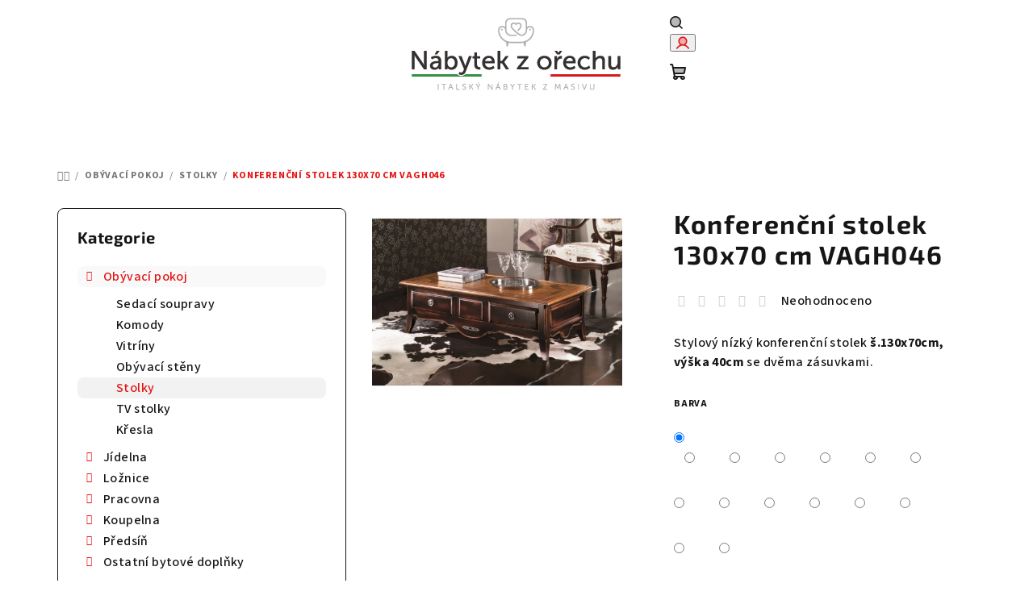

--- FILE ---
content_type: text/html; charset=utf-8
request_url: https://www.nabytekzorechu.cz/konferencni-stolek-130x70-cm-vagh046/
body_size: 27623
content:
<!doctype html><html lang="cs" dir="ltr" class="header-background-light external-fonts-loaded"><head><meta charset="utf-8" /><meta name="viewport" content="width=device-width,initial-scale=1" /><title>Konferenční stolek 130x70 cm VAGH046 | Z kategorie Stolky na NábytekzOřechu.cz</title><link rel="preconnect" href="https://cdn.myshoptet.com" /><link rel="dns-prefetch" href="https://cdn.myshoptet.com" /><link rel="preload" href="https://cdn.myshoptet.com/prj/dist/master/cms/libs/jquery/jquery-1.11.3.min.js" as="script" /><link href="https://cdn.myshoptet.com/prj/dist/master/cms/templates/frontend_templates/shared/css/font-face/source-sans-3.css" rel="stylesheet"><link href="https://cdn.myshoptet.com/prj/dist/master/cms/templates/frontend_templates/shared/css/font-face/exo-2.css" rel="stylesheet"><link href="https://cdn.myshoptet.com/prj/dist/master/shop/dist/font-shoptet-14.css.d90e56d0dd782c13aabd.css" rel="stylesheet"><script>
dataLayer = [];
dataLayer.push({'shoptet' : {
    "pageId": 744,
    "pageType": "productDetail",
    "currency": "CZK",
    "currencyInfo": {
        "decimalSeparator": ",",
        "exchangeRate": 1,
        "priceDecimalPlaces": 2,
        "symbol": "K\u010d",
        "symbolLeft": 0,
        "thousandSeparator": " "
    },
    "language": "cs",
    "projectId": 551112,
    "product": {
        "id": 2370,
        "guid": "c1b7e7c0-77cc-11ed-bd3a-ecf4bbcda94d",
        "hasVariants": true,
        "codes": [
            {
                "code": "2370\/POD"
            },
            {
                "code": "2370\/AKA"
            },
            {
                "code": "2370\/DUB"
            },
            {
                "code": "2370\/DUB2"
            },
            {
                "code": "2370\/ORE"
            },
            {
                "code": "2370\/ORE2"
            },
            {
                "code": "2370\/ORE3"
            },
            {
                "code": "2370\/WEN"
            },
            {
                "code": "2370\/BIL"
            },
            {
                "code": "2370\/BIL2"
            },
            {
                "code": "2370\/CER"
            },
            {
                "code": "2370\/SED"
            },
            {
                "code": "2370\/HNE"
            },
            {
                "code": "2370\/LIB"
            }
        ],
        "name": "Konferen\u010dn\u00ed stolek 130x70 cm VAGH046",
        "appendix": "",
        "weight": 0,
        "currentCategory": "N\u00e1bytek do ob\u00fdvac\u00edho pokoje | Stolky",
        "currentCategoryGuid": "2ef7c44c-7a31-11ed-9510-b8ca3a6063f8",
        "defaultCategory": "N\u00e1bytek do ob\u00fdvac\u00edho pokoje | Stolky",
        "defaultCategoryGuid": "2ef7c44c-7a31-11ed-9510-b8ca3a6063f8",
        "currency": "CZK",
        "priceWithVatMin": 37931,
        "priceWithVatMax": 43436
    },
    "stocks": [
        {
            "id": "ext",
            "title": "Sklad",
            "isDeliveryPoint": 0,
            "visibleOnEshop": 1
        }
    ],
    "cartInfo": {
        "id": null,
        "freeShipping": false,
        "freeShippingFrom": 80000,
        "leftToFreeGift": {
            "formattedPrice": "0 K\u010d",
            "priceLeft": 0
        },
        "freeGift": false,
        "leftToFreeShipping": {
            "priceLeft": 80000,
            "dependOnRegion": 0,
            "formattedPrice": "80 000 K\u010d"
        },
        "discountCoupon": [],
        "getNoBillingShippingPrice": {
            "withoutVat": 0,
            "vat": 0,
            "withVat": 0
        },
        "cartItems": [],
        "taxMode": "ORDINARY"
    },
    "cart": [],
    "customer": {
        "priceRatio": 1,
        "priceListId": 1,
        "groupId": null,
        "registered": false,
        "mainAccount": false
    }
}});
</script>
<meta property="og:type" content="website"><meta property="og:site_name" content="nabytekzorechu.cz"><meta property="og:url" content="https://www.nabytekzorechu.cz/konferencni-stolek-130x70-cm-vagh046/"><meta property="og:title" content="Konferenční stolek 130x70 cm VAGH046 | Z kategorie Stolky na NábytekzOřechu.cz"><meta name="author" content="Nábytek z ořechu"><meta name="web_author" content="Shoptet.cz"><meta name="dcterms.rightsHolder" content="www.nabytekzorechu.cz"><meta name="robots" content="index,follow"><meta property="og:image" content="https://cdn.myshoptet.com/usr/www.nabytekzorechu.cz/user/shop/big/2370_konferencni-stolek-130x70-cm-vagh046.jpg?643562a8"><meta property="og:description" content="Konferenční stolek 130x70 cm VAGH046 z kategorie Stolky na NábytekzOřechu.cz. ✔️ Špičková kvalita nábytku ✔️ Výnos ZDARMA ✔️ Poradíme s výběrem ✔️ Ověřený obchod. Stylový nízký konferenční stolek š.130x70cm, výška 40cm se dvěma zásuvkami. "><meta name="description" content="Konferenční stolek 130x70 cm VAGH046 z kategorie Stolky na NábytekzOřechu.cz. ✔️ Špičková kvalita nábytku ✔️ Výnos ZDARMA ✔️ Poradíme s výběrem ✔️ Ověřený obchod. Stylový nízký konferenční stolek š.130x70cm, výška 40cm se dvěma zásuvkami. "><meta property="product:price:amount" content="37931"><meta property="product:price:currency" content="CZK"><style>:root {--color-primary: #FFFFFF;--color-primary-h: 0;--color-primary-s: 0%;--color-primary-l: 100%;--color-primary-hover: #e4e5e5;--color-primary-hover-h: 180;--color-primary-hover-s: 2%;--color-primary-hover-l: 90%;--color-secondary: #e31313;--color-secondary-h: 0;--color-secondary-s: 85%;--color-secondary-l: 48%;--color-secondary-hover: #30913f;--color-secondary-hover-h: 129;--color-secondary-hover-s: 50%;--color-secondary-hover-l: 38%;--color-tertiary: #F9F9F9;--color-tertiary-h: 0;--color-tertiary-s: 0%;--color-tertiary-l: 98%;--color-tertiary-hover: #161616;--color-tertiary-hover-h: 0;--color-tertiary-hover-s: 0%;--color-tertiary-hover-l: 9%;--color-header-background: #FFFFFF;--template-font: "Source Sans 3";--template-headings-font: "Exo 2";--header-background-url: url("[data-uri]");--cookies-notice-background: #1A1937;--cookies-notice-color: #F8FAFB;--cookies-notice-button-hover: #f5f5f5;--cookies-notice-link-hover: #27263f;--templates-update-management-preview-mode-content: "Náhled aktualizací šablony je aktivní pro váš prohlížeč."}</style>
    
    <link href="https://cdn.myshoptet.com/prj/dist/master/shop/dist/main-14.less.9408774177b75b58fbb0.css" rel="stylesheet" />
                <link href="https://cdn.myshoptet.com/prj/dist/master/shop/dist/mobile-header-v1-14.less.c4f3335c797d6ea362d4.css" rel="stylesheet" />
    
    <script>var shoptet = shoptet || {};</script>
    <script src="https://cdn.myshoptet.com/prj/dist/master/shop/dist/main-3g-header.js.05f199e7fd2450312de2.js"></script>
<!-- User include --><!-- service 409(63) html code header -->
<style>
#filters h4{cursor:pointer;}[class~=slider-wrapper],[class~=filter-section]{padding-left:0;}#filters h4{padding-left:13.5pt;}[class~=filter-section],[class~=slider-wrapper]{padding-bottom:0 !important;}#filters h4:before{position:absolute;}#filters h4:before{left:0;}[class~=filter-section],[class~=slider-wrapper]{padding-right:0;}#filters h4{padding-bottom:9pt;}#filters h4{padding-right:13.5pt;}#filters > .slider-wrapper,[class~=slider-wrapper] > div,.filter-sections form,[class~=slider-wrapper][class~=filter-section] > div,.razeni > form{display:none;}#filters h4:before,#filters .otevreny h4:before{content:"\e911";}#filters h4{padding-top:9pt;}[class~=filter-section],[class~=slider-wrapper]{padding-top:0 !important;}[class~=filter-section]{border-top-width:0 !important;}[class~=filter-section]{border-top-style:none !important;}[class~=filter-section]{border-top-color:currentColor !important;}#filters .otevreny h4:before,#filters h4:before{font-family:shoptet;}#filters h4{position:relative;}#filters h4{margin-left:0 !important;}[class~=filter-section]{border-image:none !important;}#filters h4{margin-bottom:0 !important;}#filters h4{margin-right:0 !important;}#filters h4{margin-top:0 !important;}#filters h4{border-top-width:.0625pc;}#filters h4{border-top-style:solid;}#filters h4{border-top-color:#e0e0e0;}[class~=slider-wrapper]{max-width:none;}[class~=otevreny] form,.slider-wrapper.otevreny > div,[class~=slider-wrapper][class~=otevreny] > div,.otevreny form{display:block;}#filters h4{border-image:none;}[class~=param-filter-top]{margin-bottom:.9375pc;}[class~=otevreny] form{margin-bottom:15pt;}[class~=slider-wrapper]{color:inherit;}#filters .otevreny h4:before{-webkit-transform:rotate(180deg);}[class~=slider-wrapper],#filters h4:before{background:none;}#filters h4:before{-webkit-transform:rotate(90deg);}#filters h4:before{-moz-transform:rotate(90deg);}[class~=param-filter-top] form{display:block !important;}#filters h4:before{-o-transform:rotate(90deg);}#filters h4:before{-ms-transform:rotate(90deg);}#filters h4:before{transform:rotate(90deg);}#filters h4:before{font-size:.104166667in;}#filters .otevreny h4:before{-moz-transform:rotate(180deg);}#filters .otevreny h4:before{-o-transform:rotate(180deg);}#filters h4:before{top:36%;}#filters .otevreny h4:before{-ms-transform:rotate(180deg);}#filters h4:before{height:auto;}#filters h4:before{width:auto;}#filters .otevreny h4:before{transform:rotate(180deg);}
@media screen and (max-width: 767px) {
.param-filter-top{padding-top: 15px;}
}
#content .filters-wrapper > div:first-of-type, #footer .filters-wrapper > div:first-of-type {text-align: left;}
.template-11.one-column-body .content .filter-sections{padding-top: 15px; padding-bottom: 15px;}
</style>
<!-- project html code header -->
<style>
.sidebar {background-color: #fff!important;}
.categories a{padding-top:1px; padding-bottom:1px;}
#categories .expandable > a > span, #categories .expandable>.topic>a>span{top:6px!important;}

.carousel .extended-banner-texts, .next-to-carousel-banners .extended-banner-texts {background-color: rgba(255,255,255,0.8);}

.benefit-banners-full-width {background-color: #F9F9F9!important;}
.benefitBanner__title {color: #30913f;font-size: 17px!important;}
.benefitBanner__data {color: #000;}

.flag.flag-new {background-color: #30913f;}

.type-post #content {max-width: 100%;}


#footer{background: url(https://551112.myshoptet.com/user/documents/upload/banner-footer2.jpg) bottom center;background-size: cover;}
#footer a:hover{text-decoration:underline;}
#footer h4>span:after {border-color: #30913f;background-color: #30913f;}
.footer-newsletter-full-width{visibility:hidden;height:0;}
.footer-banners{margin-top:50px;}


</style>

<script type='text/javascript'>
  window.smartlook||(function(d) {
    var o=smartlook=function(){ o.api.push(arguments)},h=d.getElementsByTagName('head')[0];
    var c=d.createElement('script');o.api=new Array();c.async=true;c.type='text/javascript';
    c.charset='utf-8';c.src='https://web-sdk.smartlook.com/recorder.js';h.appendChild(c);
    })(document);
    smartlook('init', '36ad3dd2b0eb5a5ace2bf64af698169443a4e3ed', { region: 'eu' });
</script>
<!-- /User include --><link rel="shortcut icon" href="/favicon.ico" type="image/x-icon" /><link rel="canonical" href="https://www.nabytekzorechu.cz/konferencni-stolek-130x70-cm-vagh046/" />    <!-- Global site tag (gtag.js) - Google Analytics -->
    <script async src="https://www.googletagmanager.com/gtag/js?id=G-RR1GYJ46RV"></script>
    <script>
        
        window.dataLayer = window.dataLayer || [];
        function gtag(){dataLayer.push(arguments);}
        

        
        gtag('js', new Date());

        
                gtag('config', 'G-RR1GYJ46RV', {"groups":"GA4","send_page_view":false,"content_group":"productDetail","currency":"CZK","page_language":"cs"});
        
        
        
        
        
        
                    gtag('event', 'page_view', {"send_to":"GA4","page_language":"cs","content_group":"productDetail","currency":"CZK"});
        
                gtag('set', 'currency', 'CZK');

        gtag('event', 'view_item', {
            "send_to": "UA",
            "items": [
                {
                    "id": "2370\/AKA",
                    "name": "Konferen\u010dn\u00ed stolek 130x70 cm VAGH046",
                    "category": "N\u00e1bytek do ob\u00fdvac\u00edho pokoje \/ Stolky",
                                                            "variant": "Barva: Ak\u00e1t vintage BT1551",
                                        "price": 31347.93
                }
            ]
        });
        
        
        
        
        
                    gtag('event', 'view_item', {"send_to":"GA4","page_language":"cs","content_group":"productDetail","value":31347.93,"currency":"CZK","items":[{"item_id":"2370\/AKA","item_name":"Konferen\u010dn\u00ed stolek 130x70 cm VAGH046","item_category":"N\u00e1bytek do ob\u00fdvac\u00edho pokoje","item_category2":"Stolky","item_variant":"2370\/AKA~Barva: Ak\u00e1t vintage BT1551","price":31347.93,"quantity":1,"index":0}]});
        
        
        
        
        
        
        
        document.addEventListener('DOMContentLoaded', function() {
            if (typeof shoptet.tracking !== 'undefined') {
                for (var id in shoptet.tracking.bannersList) {
                    gtag('event', 'view_promotion', {
                        "send_to": "UA",
                        "promotions": [
                            {
                                "id": shoptet.tracking.bannersList[id].id,
                                "name": shoptet.tracking.bannersList[id].name,
                                "position": shoptet.tracking.bannersList[id].position
                            }
                        ]
                    });
                }
            }

            shoptet.consent.onAccept(function(agreements) {
                if (agreements.length !== 0) {
                    console.debug('gtag consent accept');
                    var gtagConsentPayload =  {
                        'ad_storage': agreements.includes(shoptet.config.cookiesConsentOptPersonalisation)
                            ? 'granted' : 'denied',
                        'analytics_storage': agreements.includes(shoptet.config.cookiesConsentOptAnalytics)
                            ? 'granted' : 'denied',
                                                                                                'ad_user_data': agreements.includes(shoptet.config.cookiesConsentOptPersonalisation)
                            ? 'granted' : 'denied',
                        'ad_personalization': agreements.includes(shoptet.config.cookiesConsentOptPersonalisation)
                            ? 'granted' : 'denied',
                        };
                    console.debug('update consent data', gtagConsentPayload);
                    gtag('consent', 'update', gtagConsentPayload);
                    dataLayer.push(
                        { 'event': 'update_consent' }
                    );
                }
            });
        });
    </script>
</head><body class="desktop id-744 in-stolky template-14 type-product type-detail multiple-columns-body columns-mobile-2 columns-3 smart-labels-active ums_forms_redesign--off ums_a11y_category_page--on ums_discussion_rating_forms--off ums_flags_display_unification--on ums_a11y_login--on mobile-header-version-1"><noscript>
    <style>
        #header {
            padding-top: 0;
            position: relative !important;
            top: 0;
        }
        .header-navigation {
            position: relative !important;
        }
        .overall-wrapper {
            margin: 0 !important;
        }
        body:not(.ready) {
            visibility: visible !important;
        }
    </style>
    <div class="no-javascript">
        <div class="no-javascript__title">Musíte změnit nastavení vašeho prohlížeče</div>
        <div class="no-javascript__text">Podívejte se na: <a href="https://www.google.com/support/bin/answer.py?answer=23852">Jak povolit JavaScript ve vašem prohlížeči</a>.</div>
        <div class="no-javascript__text">Pokud používáte software na blokování reklam, může být nutné povolit JavaScript z této stránky.</div>
        <div class="no-javascript__text">Děkujeme.</div>
    </div>
</noscript>

        <div id="fb-root"></div>
        <script>
            window.fbAsyncInit = function() {
                FB.init({
//                    appId            : 'your-app-id',
                    autoLogAppEvents : true,
                    xfbml            : true,
                    version          : 'v19.0'
                });
            };
        </script>
        <script async defer crossorigin="anonymous" src="https://connect.facebook.net/cs_CZ/sdk.js"></script><a href="#content" class="skip-link sr-only">Přejít na obsah</a><div class="overall-wrapper"><header id="header">
        <div class="header-top">
            <div class="container navigation-wrapper header-top-wrapper">
                <div class="navigation-tools">
                                    </div>
                <div class="site-name"><a href="/" data-testid="linkWebsiteLogo"><img src="https://cdn.myshoptet.com/usr/www.nabytekzorechu.cz/user/logos/2022-12-14-logo-italiano_100.png" alt="Nábytek z ořechu" fetchpriority="low" /></a></div>                <div class="navigation-buttons">
                    <a href="#" class="toggle-window" data-target="search" data-testid="linkSearchIcon"><i class="icon-search"></i><span class="sr-only">Hledat</span></a>
                                                                                                                                            <button class="top-nav-button top-nav-button-login toggle-window" type="button" data-target="login" aria-haspopup="dialog" aria-expanded="false" aria-controls="login" data-testid="signin">
                                        <i class="icon-login"></i><span class="sr-only">Přihlášení</span>
                                    </button>
                                                                                                                                
    <a href="/kosik/" class="btn btn-icon toggle-window cart-count" data-target="cart" data-testid="headerCart" rel="nofollow" aria-haspopup="dialog" aria-expanded="false" aria-controls="cart-widget">
        <span class="icon-cart"></span>
                <span class="sr-only">Nákupní košík</span>
        
    
            </a>
                    <a href="#" class="toggle-window" data-target="navigation" data-testid="hamburgerMenu"></a>
                </div>
                <div class="user-action">
                                            <div class="user-action-in">
            <div id="login" class="user-action-login popup-widget login-widget" role="dialog" aria-labelledby="loginHeading">
        <div class="popup-widget-inner">
                            <h2 id="loginHeading">Přihlášení k vašemu účtu</h2><div id="customerLogin"><form action="/action/Customer/Login/" method="post" id="formLoginIncluded" class="csrf-enabled formLogin" data-testid="formLogin"><input type="hidden" name="referer" value="" /><div class="form-group"><div class="input-wrapper email js-validated-element-wrapper no-label"><input type="email" name="email" class="form-control" autofocus placeholder="E-mailová adresa (např. jan@novak.cz)" data-testid="inputEmail" autocomplete="email" required /></div></div><div class="form-group"><div class="input-wrapper password js-validated-element-wrapper no-label"><input type="password" name="password" class="form-control" placeholder="Heslo" data-testid="inputPassword" autocomplete="current-password" required /><span class="no-display">Nemůžete vyplnit toto pole</span><input type="text" name="surname" value="" class="no-display" /></div></div><div class="form-group"><div class="login-wrapper"><button type="submit" class="btn btn-secondary btn-text btn-login" data-testid="buttonSubmit">Přihlásit se</button><div class="password-helper"><a href="/registrace/" data-testid="signup" rel="nofollow">Nová registrace</a><a href="/klient/zapomenute-heslo/" rel="nofollow">Zapomenuté heslo</a></div></div></div></form>
</div>                    </div>
    </div>

        <div id="cart-widget" class="user-action-cart popup-widget cart-widget loader-wrapper" data-testid="popupCartWidget" role="dialog" aria-hidden="true">
        <div class="popup-widget-inner cart-widget-inner place-cart-here">
            <div class="loader-overlay">
                <div class="loader"></div>
            </div>
        </div>
    </div>

        <div class="user-action-search popup-widget search-widget search stay-open" itemscope itemtype="https://schema.org/WebSite" data-testid="searchWidget">
        <span href="#" class="search-widget-close toggle-window" data-target="search" data-testid="linkSearchIcon"></span>
        <meta itemprop="headline" content="Stolky"/><meta itemprop="url" content="https://www.nabytekzorechu.cz"/><meta itemprop="text" content="Konferenční stolek 130x70 cm VAGH046 z kategorie Stolky na NábytekzOřechu.cz. ✔️ Špičková kvalita nábytku ✔️ Výnos ZDARMA ✔️ Poradíme s výběrem ✔️ Ověřený obchod. Stylový nízký konferenční stolek š.130x70cm, výška 40cm se dvěma zásuvkami.&amp;amp;nbsp;"/>        <form action="/action/ProductSearch/prepareString/" method="post"
    id="formSearchForm" class="search-form compact-form js-search-main"
    itemprop="potentialAction" itemscope itemtype="https://schema.org/SearchAction" data-testid="searchForm">
    <fieldset>
        <meta itemprop="target"
            content="https://www.nabytekzorechu.cz/vyhledavani/?string={string}"/>
        <input type="hidden" name="language" value="cs"/>
        
    <span class="search-form-input-group">
        
    <span class="search-input-icon" aria-hidden="true"></span>

<input
    type="search"
    name="string"
        class="query-input form-control search-input js-search-input"
    placeholder="Napište, co hledáte"
    autocomplete="off"
    required
    itemprop="query-input"
    aria-label="Vyhledávání"
    data-testid="searchInput"
>
        <button type="submit" class="btn btn-default search-button" data-testid="searchBtn">Hledat</button>
    </span>

    </fieldset>
</form>
    </div>
</div>
                                    </div>
            </div>
        </div>
        <div class="header-bottom">
            <div class="navigation-wrapper header-bottom-wrapper">
                <nav id="navigation" aria-label="Hlavní menu" data-collapsible="true"><div class="navigation-in menu"><ul class="menu-level-1" role="menubar" data-testid="headerMenuItems"><li class="menu-item-708 ext" role="none"><a href="/nabytek-do-obyvaciho-pokoje/" data-testid="headerMenuItem" role="menuitem" aria-haspopup="true" aria-expanded="false"><b>Obývací pokoj</b><span class="submenu-arrow"></span></a><ul class="menu-level-2" aria-label="Obývací pokoj" tabindex="-1" role="menu"><li class="menu-item-732" role="none"><a href="/sedaci-soupravy/" class="menu-image" data-testid="headerMenuItem" tabindex="-1" aria-hidden="true"><img src="data:image/svg+xml,%3Csvg%20width%3D%22140%22%20height%3D%22100%22%20xmlns%3D%22http%3A%2F%2Fwww.w3.org%2F2000%2Fsvg%22%3E%3C%2Fsvg%3E" alt="" aria-hidden="true" width="140" height="100"  data-src="https://cdn.myshoptet.com/usr/www.nabytekzorechu.cz/user/categories/thumb/6345_sedaci-souprava-bilbao-3-1-1.jpg" fetchpriority="low" /></a><div><a href="/sedaci-soupravy/" data-testid="headerMenuItem" role="menuitem"><span>Sedací soupravy</span></a>
                        </div></li><li class="menu-item-735" role="none"><a href="/komody/" class="menu-image" data-testid="headerMenuItem" tabindex="-1" aria-hidden="true"><img src="data:image/svg+xml,%3Csvg%20width%3D%22140%22%20height%3D%22100%22%20xmlns%3D%22http%3A%2F%2Fwww.w3.org%2F2000%2Fsvg%22%3E%3C%2Fsvg%3E" alt="" aria-hidden="true" width="140" height="100"  data-src="https://cdn.myshoptet.com/usr/www.nabytekzorechu.cz/user/categories/thumb/3420_komoda-za459-a-117-x-v-101-x-51-cm.jpg" fetchpriority="low" /></a><div><a href="/komody/" data-testid="headerMenuItem" role="menuitem"><span>Komody</span></a>
                        </div></li><li class="menu-item-738" role="none"><a href="/vitriny/" class="menu-image" data-testid="headerMenuItem" tabindex="-1" aria-hidden="true"><img src="data:image/svg+xml,%3Csvg%20width%3D%22140%22%20height%3D%22100%22%20xmlns%3D%22http%3A%2F%2Fwww.w3.org%2F2000%2Fsvg%22%3E%3C%2Fsvg%3E" alt="" aria-hidden="true" width="140" height="100"  data-src="https://cdn.myshoptet.com/usr/www.nabytekzorechu.cz/user/categories/thumb/2214_vitrina-vagh015-60-x-v-60-x-33-cm.jpg" fetchpriority="low" /></a><div><a href="/vitriny/" data-testid="headerMenuItem" role="menuitem"><span>Vitríny</span></a>
                        </div></li><li class="menu-item-741" role="none"><a href="/obyvaci-steny/" class="menu-image" data-testid="headerMenuItem" tabindex="-1" aria-hidden="true"><img src="data:image/svg+xml,%3Csvg%20width%3D%22140%22%20height%3D%22100%22%20xmlns%3D%22http%3A%2F%2Fwww.w3.org%2F2000%2Fsvg%22%3E%3C%2Fsvg%3E" alt="" aria-hidden="true" width="140" height="100"  data-src="https://cdn.myshoptet.com/usr/www.nabytekzorechu.cz/user/categories/thumb/5835_obyvaci-stena-za168-a-250-x-v-240-x-60-cm.jpg" fetchpriority="low" /></a><div><a href="/obyvaci-steny/" data-testid="headerMenuItem" role="menuitem"><span>Obývací stěny</span></a>
                        </div></li><li class="menu-item-744 active" role="none"><a href="/stolky/" class="menu-image" data-testid="headerMenuItem" tabindex="-1" aria-hidden="true"><img src="data:image/svg+xml,%3Csvg%20width%3D%22140%22%20height%3D%22100%22%20xmlns%3D%22http%3A%2F%2Fwww.w3.org%2F2000%2Fsvg%22%3E%3C%2Fsvg%3E" alt="" aria-hidden="true" width="140" height="100"  data-src="https://cdn.myshoptet.com/usr/www.nabytekzorechu.cz/user/categories/thumb/4812_konferencni-stolek-vag219-70-x-v-47-x-70-cm.jpg" fetchpriority="low" /></a><div><a href="/stolky/" data-testid="headerMenuItem" role="menuitem"><span>Stolky</span></a>
                        </div></li><li class="menu-item-747" role="none"><a href="/tv-stolky/" class="menu-image" data-testid="headerMenuItem" tabindex="-1" aria-hidden="true"><img src="data:image/svg+xml,%3Csvg%20width%3D%22140%22%20height%3D%22100%22%20xmlns%3D%22http%3A%2F%2Fwww.w3.org%2F2000%2Fsvg%22%3E%3C%2Fsvg%3E" alt="" aria-hidden="true" width="140" height="100"  data-src="https://cdn.myshoptet.com/usr/www.nabytekzorechu.cz/user/categories/thumb/3180_tv-stolek-vabv1345l.jpg" fetchpriority="low" /></a><div><a href="/tv-stolky/" data-testid="headerMenuItem" role="menuitem"><span>TV stolky</span></a>
                        </div></li><li class="menu-item-750" role="none"><a href="/kresla/" class="menu-image" data-testid="headerMenuItem" tabindex="-1" aria-hidden="true"><img src="data:image/svg+xml,%3Csvg%20width%3D%22140%22%20height%3D%22100%22%20xmlns%3D%22http%3A%2F%2Fwww.w3.org%2F2000%2Fsvg%22%3E%3C%2Fsvg%3E" alt="" aria-hidden="true" width="140" height="100"  data-src="https://cdn.myshoptet.com/usr/www.nabytekzorechu.cz/user/categories/thumb/6387_kreslo-banzai.jpg" fetchpriority="low" /></a><div><a href="/kresla/" data-testid="headerMenuItem" role="menuitem"><span>Křesla</span></a>
                        </div></li></ul></li>
<li class="menu-item-714 ext" role="none"><a href="/jidelna/" data-testid="headerMenuItem" role="menuitem" aria-haspopup="true" aria-expanded="false"><b>Jídelna</b><span class="submenu-arrow"></span></a><ul class="menu-level-2" aria-label="Jídelna" tabindex="-1" role="menu"><li class="menu-item-783" role="none"><a href="/stoly/" class="menu-image" data-testid="headerMenuItem" tabindex="-1" aria-hidden="true"><img src="data:image/svg+xml,%3Csvg%20width%3D%22140%22%20height%3D%22100%22%20xmlns%3D%22http%3A%2F%2Fwww.w3.org%2F2000%2Fsvg%22%3E%3C%2Fsvg%3E" alt="" aria-hidden="true" width="140" height="100"  data-src="https://cdn.myshoptet.com/usr/www.nabytekzorechu.cz/user/categories/thumb/1776_jidelni-stul-vag908-140-x-v-80-x-85-cm-2x-40-cm.jpg" fetchpriority="low" /></a><div><a href="/stoly/" data-testid="headerMenuItem" role="menuitem"><span>Stoly</span></a>
                        </div></li><li class="menu-item-786" role="none"><a href="/zidle/" class="menu-image" data-testid="headerMenuItem" tabindex="-1" aria-hidden="true"><img src="data:image/svg+xml,%3Csvg%20width%3D%22140%22%20height%3D%22100%22%20xmlns%3D%22http%3A%2F%2Fwww.w3.org%2F2000%2Fsvg%22%3E%3C%2Fsvg%3E" alt="" aria-hidden="true" width="140" height="100"  data-src="https://cdn.myshoptet.com/usr/www.nabytekzorechu.cz/user/categories/thumb/9369_klasicka-zidle-zb509--masiv--hneda.jpg" fetchpriority="low" /></a><div><a href="/zidle/" data-testid="headerMenuItem" role="menuitem"><span>Židle</span></a>
                        </div></li><li class="menu-item-888" role="none"><a href="/priborniky/" class="menu-image" data-testid="headerMenuItem" tabindex="-1" aria-hidden="true"><img src="data:image/svg+xml,%3Csvg%20width%3D%22140%22%20height%3D%22100%22%20xmlns%3D%22http%3A%2F%2Fwww.w3.org%2F2000%2Fsvg%22%3E%3C%2Fsvg%3E" alt="" aria-hidden="true" width="140" height="100"  data-src="https://cdn.myshoptet.com/usr/www.nabytekzorechu.cz/user/categories/thumb/p____born__k_112x206x49_cm_za1100.jpg" fetchpriority="low" /></a><div><a href="/priborniky/" data-testid="headerMenuItem" role="menuitem"><span>Příborníky</span></a>
                        </div></li></ul></li>
<li class="menu-item-717 ext" role="none"><a href="/loznice/" data-testid="headerMenuItem" role="menuitem" aria-haspopup="true" aria-expanded="false"><b>Ložnice</b><span class="submenu-arrow"></span></a><ul class="menu-level-2" aria-label="Ložnice" tabindex="-1" role="menu"><li class="menu-item-789 has-third-level" role="none"><a href="/postele/" class="menu-image" data-testid="headerMenuItem" tabindex="-1" aria-hidden="true"><img src="data:image/svg+xml,%3Csvg%20width%3D%22140%22%20height%3D%22100%22%20xmlns%3D%22http%3A%2F%2Fwww.w3.org%2F2000%2Fsvg%22%3E%3C%2Fsvg%3E" alt="" aria-hidden="true" width="140" height="100"  data-src="https://cdn.myshoptet.com/usr/www.nabytekzorechu.cz/user/categories/thumb/4245_bila-jednoluzkova-postel-za3204-a-107-x-v-110-60-x-214--cm.jpg" fetchpriority="low" /></a><div><a href="/postele/" data-testid="headerMenuItem" role="menuitem"><span>Postele</span></a>
                                                    <ul class="menu-level-3" role="menu">
                                                                    <li class="menu-item-3323" role="none">
                                        <a href="/rosty-do-postele/" data-testid="headerMenuItem" role="menuitem">
                                            Rošty do postele</a>                                    </li>
                                                            </ul>
                        </div></li><li class="menu-item-792" role="none"><a href="/nocni-stolky/" class="menu-image" data-testid="headerMenuItem" tabindex="-1" aria-hidden="true"><img src="data:image/svg+xml,%3Csvg%20width%3D%22140%22%20height%3D%22100%22%20xmlns%3D%22http%3A%2F%2Fwww.w3.org%2F2000%2Fsvg%22%3E%3C%2Fsvg%3E" alt="" aria-hidden="true" width="140" height="100"  data-src="https://cdn.myshoptet.com/usr/www.nabytekzorechu.cz/user/categories/thumb/7770_nocni-stolek-za2108-a-50-x-v-60-x-30-cm.jpg" fetchpriority="low" /></a><div><a href="/nocni-stolky/" data-testid="headerMenuItem" role="menuitem"><span>Noční stolky</span></a>
                        </div></li><li class="menu-item-795" role="none"><a href="/satni-skrine/" class="menu-image" data-testid="headerMenuItem" tabindex="-1" aria-hidden="true"><img src="data:image/svg+xml,%3Csvg%20width%3D%22140%22%20height%3D%22100%22%20xmlns%3D%22http%3A%2F%2Fwww.w3.org%2F2000%2Fsvg%22%3E%3C%2Fsvg%3E" alt="" aria-hidden="true" width="140" height="100"  data-src="https://cdn.myshoptet.com/usr/www.nabytekzorechu.cz/user/categories/thumb/2925_satni-skrin-za1205-a.jpg" fetchpriority="low" /></a><div><a href="/satni-skrine/" data-testid="headerMenuItem" role="menuitem"><span>Šatní skříně</span></a>
                        </div></li><li class="menu-item-798" role="none"><a href="/toaletni-stolky/" class="menu-image" data-testid="headerMenuItem" tabindex="-1" aria-hidden="true"><img src="data:image/svg+xml,%3Csvg%20width%3D%22140%22%20height%3D%22100%22%20xmlns%3D%22http%3A%2F%2Fwww.w3.org%2F2000%2Fsvg%22%3E%3C%2Fsvg%3E" alt="" aria-hidden="true" width="140" height="100"  data-src="https://cdn.myshoptet.com/usr/www.nabytekzorechu.cz/user/categories/thumb/798_toaletni-stolek-vac3130-174-x-v-79-x-55-cm.jpg" fetchpriority="low" /></a><div><a href="/toaletni-stolky/" data-testid="headerMenuItem" role="menuitem"><span>Toaletní stolky</span></a>
                        </div></li></ul></li>
<li class="menu-item-720 ext" role="none"><a href="/pracovna/" data-testid="headerMenuItem" role="menuitem" aria-haspopup="true" aria-expanded="false"><b>Pracovna</b><span class="submenu-arrow"></span></a><ul class="menu-level-2" aria-label="Pracovna" tabindex="-1" role="menu"><li class="menu-item-801" role="none"><a href="/pc-stolky/" class="menu-image" data-testid="headerMenuItem" tabindex="-1" aria-hidden="true"><img src="data:image/svg+xml,%3Csvg%20width%3D%22140%22%20height%3D%22100%22%20xmlns%3D%22http%3A%2F%2Fwww.w3.org%2F2000%2Fsvg%22%3E%3C%2Fsvg%3E" alt="" aria-hidden="true" width="140" height="100"  data-src="https://cdn.myshoptet.com/usr/www.nabytekzorechu.cz/user/categories/thumb/2280_pracovni-stul-za2129-a-130-x-v-80-x-75-cm.jpg" fetchpriority="low" /></a><div><a href="/pc-stolky/" data-testid="headerMenuItem" role="menuitem"><span>PC stolky</span></a>
                        </div></li><li class="menu-item-804" role="none"><a href="/pracovni-stoly/" class="menu-image" data-testid="headerMenuItem" tabindex="-1" aria-hidden="true"><img src="data:image/svg+xml,%3Csvg%20width%3D%22140%22%20height%3D%22100%22%20xmlns%3D%22http%3A%2F%2Fwww.w3.org%2F2000%2Fsvg%22%3E%3C%2Fsvg%3E" alt="" aria-hidden="true" width="140" height="100"  data-src="https://cdn.myshoptet.com/usr/www.nabytekzorechu.cz/user/categories/thumb/4584_pracovni-stul-vagh766-100-x-v-80-x-50-cm.jpg" fetchpriority="low" /></a><div><a href="/pracovni-stoly/" data-testid="headerMenuItem" role="menuitem"><span>Pracovní stoly</span></a>
                        </div></li><li class="menu-item-807" role="none"><a href="/knihovny/" class="menu-image" data-testid="headerMenuItem" tabindex="-1" aria-hidden="true"><img src="data:image/svg+xml,%3Csvg%20width%3D%22140%22%20height%3D%22100%22%20xmlns%3D%22http%3A%2F%2Fwww.w3.org%2F2000%2Fsvg%22%3E%3C%2Fsvg%3E" alt="" aria-hidden="true" width="140" height="100"  data-src="https://cdn.myshoptet.com/usr/www.nabytekzorechu.cz/user/categories/thumb/741_knihovna-za161-a-177-x-v-101-x-40-cm.jpg" fetchpriority="low" /></a><div><a href="/knihovny/" data-testid="headerMenuItem" role="menuitem"><span>Knihovny</span></a>
                        </div></li></ul></li>
<li class="menu-item-723 ext" role="none"><a href="/koupelnovy-nabytek/" data-testid="headerMenuItem" role="menuitem" aria-haspopup="true" aria-expanded="false"><b>Koupelna</b><span class="submenu-arrow"></span></a><ul class="menu-level-2" aria-label="Koupelna" tabindex="-1" role="menu"><li class="menu-item-810" role="none"><a href="/koupelnove-sestavy/" class="menu-image" data-testid="headerMenuItem" tabindex="-1" aria-hidden="true"><img src="data:image/svg+xml,%3Csvg%20width%3D%22140%22%20height%3D%22100%22%20xmlns%3D%22http%3A%2F%2Fwww.w3.org%2F2000%2Fsvg%22%3E%3C%2Fsvg%3E" alt="" aria-hidden="true" width="140" height="100"  data-src="https://cdn.myshoptet.com/usr/www.nabytekzorechu.cz/user/categories/thumb/ikona.jpg" fetchpriority="low" /></a><div><a href="/koupelnove-sestavy/" data-testid="headerMenuItem" role="menuitem"><span>Koupelnové sestavy</span></a>
                        </div></li><li class="menu-item-813" role="none"><a href="/koupelnove-skrinky/" class="menu-image" data-testid="headerMenuItem" tabindex="-1" aria-hidden="true"><img src="data:image/svg+xml,%3Csvg%20width%3D%22140%22%20height%3D%22100%22%20xmlns%3D%22http%3A%2F%2Fwww.w3.org%2F2000%2Fsvg%22%3E%3C%2Fsvg%3E" alt="" aria-hidden="true" width="140" height="100"  data-src="https://cdn.myshoptet.com/usr/www.nabytekzorechu.cz/user/categories/thumb/2649_koupelnova-skrinka-s-umyvadlem-modra-za863-a.jpg" fetchpriority="low" /></a><div><a href="/koupelnove-skrinky/" data-testid="headerMenuItem" role="menuitem"><span>Koupelnové skříňky</span></a>
                        </div></li></ul></li>
<li class="menu-item-726 ext" role="none"><a href="/predsin/" data-testid="headerMenuItem" role="menuitem" aria-haspopup="true" aria-expanded="false"><b>Předsíň</b><span class="submenu-arrow"></span></a><ul class="menu-level-2" aria-label="Předsíň" tabindex="-1" role="menu"><li class="menu-item-816" role="none"><a href="/botniky/" class="menu-image" data-testid="headerMenuItem" tabindex="-1" aria-hidden="true"><img src="data:image/svg+xml,%3Csvg%20width%3D%22140%22%20height%3D%22100%22%20xmlns%3D%22http%3A%2F%2Fwww.w3.org%2F2000%2Fsvg%22%3E%3C%2Fsvg%3E" alt="" aria-hidden="true" width="140" height="100"  data-src="https://cdn.myshoptet.com/usr/www.nabytekzorechu.cz/user/categories/thumb/7449_botnik-za1221-a-80-x-v-170-x-30-cm.jpg" fetchpriority="low" /></a><div><a href="/botniky/" data-testid="headerMenuItem" role="menuitem"><span>Botníky</span></a>
                        </div></li><li class="menu-item-819" role="none"><a href="/vesakove-steny/" class="menu-image" data-testid="headerMenuItem" tabindex="-1" aria-hidden="true"><img src="data:image/svg+xml,%3Csvg%20width%3D%22140%22%20height%3D%22100%22%20xmlns%3D%22http%3A%2F%2Fwww.w3.org%2F2000%2Fsvg%22%3E%3C%2Fsvg%3E" alt="" aria-hidden="true" width="140" height="100"  data-src="https://cdn.myshoptet.com/usr/www.nabytekzorechu.cz/user/categories/thumb/v______kov___st__na_s_truhlou_za210_a_zrcadlem.jpg" fetchpriority="low" /></a><div><a href="/vesakove-steny/" data-testid="headerMenuItem" role="menuitem"><span>Věšákové stěny</span></a>
                        </div></li><li class="menu-item-822" role="none"><a href="/konzolove-stolky/" class="menu-image" data-testid="headerMenuItem" tabindex="-1" aria-hidden="true"><img src="data:image/svg+xml,%3Csvg%20width%3D%22140%22%20height%3D%22100%22%20xmlns%3D%22http%3A%2F%2Fwww.w3.org%2F2000%2Fsvg%22%3E%3C%2Fsvg%3E" alt="" aria-hidden="true" width="140" height="100"  data-src="https://cdn.myshoptet.com/usr/www.nabytekzorechu.cz/user/categories/thumb/7626_konzolovy-stolek-za3109-a-67-x-v-75-x-33-cm.jpg" fetchpriority="low" /></a><div><a href="/konzolove-stolky/" data-testid="headerMenuItem" role="menuitem"><span>Konzolové stolky</span></a>
                        </div></li></ul></li>
<li class="menu-item-729 ext" role="none"><a href="/ostatni-bytove-doplnky/" data-testid="headerMenuItem" role="menuitem" aria-haspopup="true" aria-expanded="false"><b>Ostatní bytové doplňky</b><span class="submenu-arrow"></span></a><ul class="menu-level-2" aria-label="Ostatní bytové doplňky" tabindex="-1" role="menu"><li class="menu-item-825" role="none"><a href="/zrcadla/" class="menu-image" data-testid="headerMenuItem" tabindex="-1" aria-hidden="true"><img src="data:image/svg+xml,%3Csvg%20width%3D%22140%22%20height%3D%22100%22%20xmlns%3D%22http%3A%2F%2Fwww.w3.org%2F2000%2Fsvg%22%3E%3C%2Fsvg%3E" alt="" aria-hidden="true" width="140" height="100"  data-src="https://cdn.myshoptet.com/usr/www.nabytekzorechu.cz/user/categories/thumb/2292_zrcadlo-var2083-130-x-v-80-x-3-cm.jpg" fetchpriority="low" /></a><div><a href="/zrcadla/" data-testid="headerMenuItem" role="menuitem"><span>Zrcadla</span></a>
                        </div></li><li class="menu-item-831" role="none"><a href="/truhly/" class="menu-image" data-testid="headerMenuItem" tabindex="-1" aria-hidden="true"><img src="data:image/svg+xml,%3Csvg%20width%3D%22140%22%20height%3D%22100%22%20xmlns%3D%22http%3A%2F%2Fwww.w3.org%2F2000%2Fsvg%22%3E%3C%2Fsvg%3E" alt="" aria-hidden="true" width="140" height="100"  data-src="https://cdn.myshoptet.com/usr/www.nabytekzorechu.cz/user/categories/thumb/7560_truhla-za2133-a-78-x-v-51-x-47-cm.jpg" fetchpriority="low" /></a><div><a href="/truhly/" data-testid="headerMenuItem" role="menuitem"><span>Truhly</span></a>
                        </div></li><li class="menu-item-834" role="none"><a href="/vinoteky/" class="menu-image" data-testid="headerMenuItem" tabindex="-1" aria-hidden="true"><img src="data:image/svg+xml,%3Csvg%20width%3D%22140%22%20height%3D%22100%22%20xmlns%3D%22http%3A%2F%2Fwww.w3.org%2F2000%2Fsvg%22%3E%3C%2Fsvg%3E" alt="" aria-hidden="true" width="140" height="100"  data-src="https://cdn.myshoptet.com/usr/www.nabytekzorechu.cz/user/categories/thumb/2736_vinoteka-p7450.jpg" fetchpriority="low" /></a><div><a href="/vinoteky/" data-testid="headerMenuItem" role="menuitem"><span>Vinotéky</span></a>
                        </div></li></ul></li>
<li class="menu-item-882" role="none"><a href="/prubeh-objednavky/" data-testid="headerMenuItem" role="menuitem" aria-expanded="false"><b>Průběh objednávky</b></a></li>
<li class="menu-item-849" role="none"><a href="/o-nas/" data-testid="headerMenuItem" role="menuitem" aria-expanded="false"><b>O nás</b></a></li>
<li class="menu-item-29" role="none"><a href="/kontakty/" data-testid="headerMenuItem" role="menuitem" aria-expanded="false"><b>Kontakty</b></a></li>
</ul>
    <ul class="navigationActions" role="menu">
                            <li role="none">
                                    <a href="/login/?backTo=%2Fkonferencni-stolek-130x70-cm-vagh046%2F" rel="nofollow" data-testid="signin" role="menuitem"><span>Přihlášení</span></a>
                            </li>
                        </ul>
</div><span class="navigation-close"></span></nav><div class="menu-helper" data-testid="hamburgerMenu"><span>Více</span></div>
            </div>
        </div>
    </header><!-- / header -->

    

<div id="content-wrapper" class="container content-wrapper">
    
                                <div class="breadcrumbs navigation-home-icon-wrapper" itemscope itemtype="https://schema.org/BreadcrumbList">
                                                                            <span id="navigation-first" data-basetitle="Nábytek z ořechu" itemprop="itemListElement" itemscope itemtype="https://schema.org/ListItem">
                <a href="/" itemprop="item" class="navigation-home-icon"><span class="sr-only" itemprop="name">Domů</span></a>
                <span class="navigation-bullet">/</span>
                <meta itemprop="position" content="1" />
            </span>
                                <span id="navigation-1" itemprop="itemListElement" itemscope itemtype="https://schema.org/ListItem">
                <a href="/nabytek-do-obyvaciho-pokoje/" itemprop="item" data-testid="breadcrumbsSecondLevel"><span itemprop="name">Obývací pokoj</span></a>
                <span class="navigation-bullet">/</span>
                <meta itemprop="position" content="2" />
            </span>
                                <span id="navigation-2" itemprop="itemListElement" itemscope itemtype="https://schema.org/ListItem">
                <a href="/stolky/" itemprop="item" data-testid="breadcrumbsSecondLevel"><span itemprop="name">Stolky</span></a>
                <span class="navigation-bullet">/</span>
                <meta itemprop="position" content="3" />
            </span>
                                            <span id="navigation-3" itemprop="itemListElement" itemscope itemtype="https://schema.org/ListItem" data-testid="breadcrumbsLastLevel">
                <meta itemprop="item" content="https://www.nabytekzorechu.cz/konferencni-stolek-130x70-cm-vagh046/" />
                <meta itemprop="position" content="4" />
                <span itemprop="name" data-title="Konferenční stolek 130x70 cm VAGH046">Konferenční stolek 130x70 cm VAGH046 <span class="appendix"></span></span>
            </span>
            </div>
            
    <div class="content-wrapper-in">
                                                <aside class="sidebar sidebar-left"  data-testid="sidebarMenu">
                                                                                                <div class="sidebar-inner">
                                                                                                                                                                        <div class="box box-bg-variant box-categories">    <div class="skip-link__wrapper">
        <span id="categories-start" class="skip-link__target js-skip-link__target sr-only" tabindex="-1">&nbsp;</span>
        <a href="#categories-end" class="skip-link skip-link--start sr-only js-skip-link--start">Přeskočit kategorie</a>
    </div>

<h4>Kategorie</h4>


<div id="categories"><div class="categories cat-01 expandable active expanded" id="cat-708"><div class="topic child-active"><a href="/nabytek-do-obyvaciho-pokoje/">Obývací pokoj<span class="cat-trigger">&nbsp;</span></a></div>

                    <ul class=" active expanded">
                                        <li >
                <a href="/sedaci-soupravy/">
                    Sedací soupravy
                                    </a>
                                                                </li>
                                <li >
                <a href="/komody/">
                    Komody
                                    </a>
                                                                </li>
                                <li >
                <a href="/vitriny/">
                    Vitríny
                                    </a>
                                                                </li>
                                <li >
                <a href="/obyvaci-steny/">
                    Obývací stěny
                                    </a>
                                                                </li>
                                <li class="
                active                                                 ">
                <a href="/stolky/">
                    Stolky
                                    </a>
                                                                </li>
                                <li >
                <a href="/tv-stolky/">
                    TV stolky
                                    </a>
                                                                </li>
                                <li >
                <a href="/kresla/">
                    Křesla
                                    </a>
                                                                </li>
                </ul>
    </div><div class="categories cat-02 expandable external" id="cat-714"><div class="topic"><a href="/jidelna/">Jídelna<span class="cat-trigger">&nbsp;</span></a></div>

    </div><div class="categories cat-01 expandable external" id="cat-717"><div class="topic"><a href="/loznice/">Ložnice<span class="cat-trigger">&nbsp;</span></a></div>

    </div><div class="categories cat-02 expandable external" id="cat-720"><div class="topic"><a href="/pracovna/">Pracovna<span class="cat-trigger">&nbsp;</span></a></div>

    </div><div class="categories cat-01 expandable external" id="cat-723"><div class="topic"><a href="/koupelnovy-nabytek/">Koupelna<span class="cat-trigger">&nbsp;</span></a></div>

    </div><div class="categories cat-02 expandable external" id="cat-726"><div class="topic"><a href="/predsin/">Předsíň<span class="cat-trigger">&nbsp;</span></a></div>

    </div><div class="categories cat-01 expandable external" id="cat-729"><div class="topic"><a href="/ostatni-bytove-doplnky/">Ostatní bytové doplňky<span class="cat-trigger">&nbsp;</span></a></div>

    </div></div>

    <div class="skip-link__wrapper">
        <a href="#categories-start" class="skip-link skip-link--end sr-only js-skip-link--end" tabindex="-1" hidden>Přeskočit kategorie</a>
        <span id="categories-end" class="skip-link__target js-skip-link__target sr-only" tabindex="-1">&nbsp;</span>
    </div>
</div>
                                                                    </div>
                                                            </aside>
                            <main id="content" class="content narrow">
                                                        <script>
            
            var shoptet = shoptet || {};
            shoptet.variantsUnavailable = shoptet.variantsUnavailable || {};
            
            shoptet.variantsUnavailable.availableVariantsResource = ["4-45","4-1803","4-2094","4-2097","4-1806","4-2010","4-1809","4-1812","4-2","4-3","4-1800","4-1821","4-1818","4-1824"]
        </script>
                                                                                                                                                                                                                                                                                                                                                                                                                    
<div class="p-detail" itemscope itemtype="https://schema.org/Product">

    
    <meta itemprop="name" content="Konferenční stolek 130x70 cm VAGH046" />
    <meta itemprop="category" content="Úvodní stránka &gt; Obývací pokoj &gt; Stolky &gt; Konferenční stolek 130x70 cm VAGH046" />
    <meta itemprop="url" content="https://www.nabytekzorechu.cz/konferencni-stolek-130x70-cm-vagh046/" />
    <meta itemprop="image" content="https://cdn.myshoptet.com/usr/www.nabytekzorechu.cz/user/shop/big/2370_konferencni-stolek-130x70-cm-vagh046.jpg?643562a8" />
            <meta itemprop="description" content="Stylový nízký konferenční stolek š.130x70cm, výška 40cm se dvěma zásuvkami.&amp;nbsp;" />
                                                                                                                                                                                                                                                                                                                
<div class="p-detail-inner">

    <div class="p-data-wrapper">

        <div class="p-detail-inner-header">
                        <h1>
                  Konferenční stolek 130x70 cm VAGH046            </h1>
                        <div class="stars-wrapper">
            
<span class="stars star-list">
                                                <span class="star star-off show-tooltip is-active productRatingAction" data-productid="2370" data-score="1" title="    Hodnocení:
            Neohodnoceno    "></span>
                    
                                                <span class="star star-off show-tooltip is-active productRatingAction" data-productid="2370" data-score="2" title="    Hodnocení:
            Neohodnoceno    "></span>
                    
                                                <span class="star star-off show-tooltip is-active productRatingAction" data-productid="2370" data-score="3" title="    Hodnocení:
            Neohodnoceno    "></span>
                    
                                                <span class="star star-off show-tooltip is-active productRatingAction" data-productid="2370" data-score="4" title="    Hodnocení:
            Neohodnoceno    "></span>
                    
                                                <span class="star star-off show-tooltip is-active productRatingAction" data-productid="2370" data-score="5" title="    Hodnocení:
            Neohodnoceno    "></span>
                    
    </span>
            <span class="stars-label">
                                Neohodnoceno                    </span>
        </div>
            </div>

                    <div class="p-short-description" data-testid="productCardShortDescr">
                <p>Stylový nízký konferenční stolek <strong>š.130x70cm, výška 40cm</strong> se dvěma zásuvkami.&nbsp;</p>
            </div>
        
        <form action="/action/Cart/addCartItem/" method="post" id="product-detail-form" class="pr-action csrf-enabled" data-testid="formProduct">
            <meta itemprop="productID" content="2370" /><meta itemprop="identifier" content="c1b7e7c0-77cc-11ed-bd3a-ecf4bbcda94d" /><span itemprop="offers" itemscope itemtype="https://schema.org/Offer"><meta itemprop="sku" content="2370/POD" /><link itemprop="availability" href="https://schema.org/PreOrder" /><meta itemprop="url" content="https://www.nabytekzorechu.cz/konferencni-stolek-130x70-cm-vagh046/" /><meta itemprop="price" content="40971.00" /><meta itemprop="priceCurrency" content="CZK" /><link itemprop="itemCondition" href="https://schema.org/NewCondition" /></span><span itemprop="offers" itemscope itemtype="https://schema.org/Offer"><meta itemprop="sku" content="2370/AKA" /><link itemprop="availability" href="https://schema.org/PreOrder" /><meta itemprop="url" content="https://www.nabytekzorechu.cz/konferencni-stolek-130x70-cm-vagh046/" /><meta itemprop="price" content="37931.00" /><meta itemprop="priceCurrency" content="CZK" /><link itemprop="itemCondition" href="https://schema.org/NewCondition" /></span><span itemprop="offers" itemscope itemtype="https://schema.org/Offer"><meta itemprop="sku" content="2370/DUB" /><link itemprop="availability" href="https://schema.org/PreOrder" /><meta itemprop="url" content="https://www.nabytekzorechu.cz/konferencni-stolek-130x70-cm-vagh046/" /><meta itemprop="price" content="37931.00" /><meta itemprop="priceCurrency" content="CZK" /><link itemprop="itemCondition" href="https://schema.org/NewCondition" /></span><span itemprop="offers" itemscope itemtype="https://schema.org/Offer"><meta itemprop="sku" content="2370/DUB2" /><link itemprop="availability" href="https://schema.org/PreOrder" /><meta itemprop="url" content="https://www.nabytekzorechu.cz/konferencni-stolek-130x70-cm-vagh046/" /><meta itemprop="price" content="37931.00" /><meta itemprop="priceCurrency" content="CZK" /><link itemprop="itemCondition" href="https://schema.org/NewCondition" /></span><span itemprop="offers" itemscope itemtype="https://schema.org/Offer"><meta itemprop="sku" content="2370/ORE" /><link itemprop="availability" href="https://schema.org/PreOrder" /><meta itemprop="url" content="https://www.nabytekzorechu.cz/konferencni-stolek-130x70-cm-vagh046/" /><meta itemprop="price" content="37931.00" /><meta itemprop="priceCurrency" content="CZK" /><link itemprop="itemCondition" href="https://schema.org/NewCondition" /></span><span itemprop="offers" itemscope itemtype="https://schema.org/Offer"><meta itemprop="sku" content="2370/ORE2" /><link itemprop="availability" href="https://schema.org/PreOrder" /><meta itemprop="url" content="https://www.nabytekzorechu.cz/konferencni-stolek-130x70-cm-vagh046/" /><meta itemprop="price" content="37931.00" /><meta itemprop="priceCurrency" content="CZK" /><link itemprop="itemCondition" href="https://schema.org/NewCondition" /></span><span itemprop="offers" itemscope itemtype="https://schema.org/Offer"><meta itemprop="sku" content="2370/ORE3" /><link itemprop="availability" href="https://schema.org/PreOrder" /><meta itemprop="url" content="https://www.nabytekzorechu.cz/konferencni-stolek-130x70-cm-vagh046/" /><meta itemprop="price" content="37931.00" /><meta itemprop="priceCurrency" content="CZK" /><link itemprop="itemCondition" href="https://schema.org/NewCondition" /></span><span itemprop="offers" itemscope itemtype="https://schema.org/Offer"><meta itemprop="sku" content="2370/WEN" /><link itemprop="availability" href="https://schema.org/PreOrder" /><meta itemprop="url" content="https://www.nabytekzorechu.cz/konferencni-stolek-130x70-cm-vagh046/" /><meta itemprop="price" content="37931.00" /><meta itemprop="priceCurrency" content="CZK" /><link itemprop="itemCondition" href="https://schema.org/NewCondition" /></span><span itemprop="offers" itemscope itemtype="https://schema.org/Offer"><meta itemprop="sku" content="2370/BIL" /><link itemprop="availability" href="https://schema.org/PreOrder" /><meta itemprop="url" content="https://www.nabytekzorechu.cz/konferencni-stolek-130x70-cm-vagh046/" /><meta itemprop="price" content="40971.00" /><meta itemprop="priceCurrency" content="CZK" /><link itemprop="itemCondition" href="https://schema.org/NewCondition" /></span><span itemprop="offers" itemscope itemtype="https://schema.org/Offer"><meta itemprop="sku" content="2370/BIL2" /><link itemprop="availability" href="https://schema.org/PreOrder" /><meta itemprop="url" content="https://www.nabytekzorechu.cz/konferencni-stolek-130x70-cm-vagh046/" /><meta itemprop="price" content="42103.00" /><meta itemprop="priceCurrency" content="CZK" /><link itemprop="itemCondition" href="https://schema.org/NewCondition" /></span><span itemprop="offers" itemscope itemtype="https://schema.org/Offer"><meta itemprop="sku" content="2370/CER" /><link itemprop="availability" href="https://schema.org/PreOrder" /><meta itemprop="url" content="https://www.nabytekzorechu.cz/konferencni-stolek-130x70-cm-vagh046/" /><meta itemprop="price" content="42628.00" /><meta itemprop="priceCurrency" content="CZK" /><link itemprop="itemCondition" href="https://schema.org/NewCondition" /></span><span itemprop="offers" itemscope itemtype="https://schema.org/Offer"><meta itemprop="sku" content="2370/SED" /><link itemprop="availability" href="https://schema.org/PreOrder" /><meta itemprop="url" content="https://www.nabytekzorechu.cz/konferencni-stolek-130x70-cm-vagh046/" /><meta itemprop="price" content="42628.00" /><meta itemprop="priceCurrency" content="CZK" /><link itemprop="itemCondition" href="https://schema.org/NewCondition" /></span><span itemprop="offers" itemscope itemtype="https://schema.org/Offer"><meta itemprop="sku" content="2370/HNE" /><link itemprop="availability" href="https://schema.org/PreOrder" /><meta itemprop="url" content="https://www.nabytekzorechu.cz/konferencni-stolek-130x70-cm-vagh046/" /><meta itemprop="price" content="42628.00" /><meta itemprop="priceCurrency" content="CZK" /><link itemprop="itemCondition" href="https://schema.org/NewCondition" /></span><span itemprop="offers" itemscope itemtype="https://schema.org/Offer"><meta itemprop="sku" content="2370/LIB" /><link itemprop="availability" href="https://schema.org/PreOrder" /><meta itemprop="url" content="https://www.nabytekzorechu.cz/konferencni-stolek-130x70-cm-vagh046/" /><meta itemprop="price" content="43436.00" /><meta itemprop="priceCurrency" content="CZK" /><link itemprop="itemCondition" href="https://schema.org/NewCondition" /></span><input type="hidden" name="productId" value="2370" /><input type="hidden" name="priceId" value="25041" /><input type="hidden" name="language" value="cs" />

            <div class="p-variants-block">

                
                                            <script>
    shoptet.variantsSplit = shoptet.variantsSplit || {};
    shoptet.variantsSplit.necessaryVariantData = {"4-45":{"name":"Konferen\u010dn\u00ed stolek 130x70 cm VAGH046","isNotSoldOut":true,"zeroPrice":0,"id":25038,"code":"2370\/POD","price":"40 971 K\u010d","standardPrice":"0 K\u010d","actionPriceActive":0,"priceUnformatted":40971,"variantImage":{"detail":"https:\/\/cdn.myshoptet.com\/usr\/www.nabytekzorechu.cz\/user\/shop\/detail\/2370_konferencni-stolek-130x70-cm-vagh046.jpg?643562a8","detail_small":"https:\/\/cdn.myshoptet.com\/usr\/www.nabytekzorechu.cz\/user\/shop\/detail_small\/2370_konferencni-stolek-130x70-cm-vagh046.jpg?643562a8","cart":"https:\/\/cdn.myshoptet.com\/usr\/www.nabytekzorechu.cz\/user\/shop\/related\/2370_konferencni-stolek-130x70-cm-vagh046.jpg?643562a8","big":"https:\/\/cdn.myshoptet.com\/usr\/www.nabytekzorechu.cz\/user\/shop\/big\/2370_konferencni-stolek-130x70-cm-vagh046.jpg?643562a8"},"freeShipping":0,"freeBilling":0,"decimalCount":0,"availabilityName":"Vyrob\u00edme pro v\u00e1s","availabilityColor":"#009901","minimumAmount":1,"maximumAmount":9999},"4-1803":{"name":"Konferen\u010dn\u00ed stolek 130x70 cm VAGH046","isNotSoldOut":true,"zeroPrice":0,"id":25041,"code":"2370\/AKA","price":"37 931 K\u010d","standardPrice":"0 K\u010d","actionPriceActive":0,"priceUnformatted":37931,"variantImage":{"detail":"https:\/\/cdn.myshoptet.com\/usr\/www.nabytekzorechu.cz\/user\/shop\/detail\/2370_konferencni-stolek-130x70-cm-vagh046.jpg?643562a8","detail_small":"https:\/\/cdn.myshoptet.com\/usr\/www.nabytekzorechu.cz\/user\/shop\/detail_small\/2370_konferencni-stolek-130x70-cm-vagh046.jpg?643562a8","cart":"https:\/\/cdn.myshoptet.com\/usr\/www.nabytekzorechu.cz\/user\/shop\/related\/2370_konferencni-stolek-130x70-cm-vagh046.jpg?643562a8","big":"https:\/\/cdn.myshoptet.com\/usr\/www.nabytekzorechu.cz\/user\/shop\/big\/2370_konferencni-stolek-130x70-cm-vagh046.jpg?643562a8"},"freeShipping":0,"freeBilling":0,"decimalCount":0,"availabilityName":"Vyrob\u00edme pro v\u00e1s","availabilityColor":"#009901","minimumAmount":1,"maximumAmount":9999},"4-2094":{"name":"Konferen\u010dn\u00ed stolek 130x70 cm VAGH046","isNotSoldOut":true,"zeroPrice":0,"id":25044,"code":"2370\/DUB","price":"37 931 K\u010d","standardPrice":"0 K\u010d","actionPriceActive":0,"priceUnformatted":37931,"variantImage":{"detail":"https:\/\/cdn.myshoptet.com\/usr\/www.nabytekzorechu.cz\/user\/shop\/detail\/2370_konferencni-stolek-130x70-cm-vagh046.jpg?643562a8","detail_small":"https:\/\/cdn.myshoptet.com\/usr\/www.nabytekzorechu.cz\/user\/shop\/detail_small\/2370_konferencni-stolek-130x70-cm-vagh046.jpg?643562a8","cart":"https:\/\/cdn.myshoptet.com\/usr\/www.nabytekzorechu.cz\/user\/shop\/related\/2370_konferencni-stolek-130x70-cm-vagh046.jpg?643562a8","big":"https:\/\/cdn.myshoptet.com\/usr\/www.nabytekzorechu.cz\/user\/shop\/big\/2370_konferencni-stolek-130x70-cm-vagh046.jpg?643562a8"},"freeShipping":0,"freeBilling":0,"decimalCount":0,"availabilityName":"Vyrob\u00edme pro v\u00e1s","availabilityColor":"#009901","minimumAmount":1,"maximumAmount":9999},"4-2097":{"name":"Konferen\u010dn\u00ed stolek 130x70 cm VAGH046","isNotSoldOut":true,"zeroPrice":0,"id":25047,"code":"2370\/DUB2","price":"37 931 K\u010d","standardPrice":"0 K\u010d","actionPriceActive":0,"priceUnformatted":37931,"variantImage":{"detail":"https:\/\/cdn.myshoptet.com\/usr\/www.nabytekzorechu.cz\/user\/shop\/detail\/2370_konferencni-stolek-130x70-cm-vagh046.jpg?643562a8","detail_small":"https:\/\/cdn.myshoptet.com\/usr\/www.nabytekzorechu.cz\/user\/shop\/detail_small\/2370_konferencni-stolek-130x70-cm-vagh046.jpg?643562a8","cart":"https:\/\/cdn.myshoptet.com\/usr\/www.nabytekzorechu.cz\/user\/shop\/related\/2370_konferencni-stolek-130x70-cm-vagh046.jpg?643562a8","big":"https:\/\/cdn.myshoptet.com\/usr\/www.nabytekzorechu.cz\/user\/shop\/big\/2370_konferencni-stolek-130x70-cm-vagh046.jpg?643562a8"},"freeShipping":0,"freeBilling":0,"decimalCount":0,"availabilityName":"Vyrob\u00edme pro v\u00e1s","availabilityColor":"#009901","minimumAmount":1,"maximumAmount":9999},"4-1806":{"name":"Konferen\u010dn\u00ed stolek 130x70 cm VAGH046","isNotSoldOut":true,"zeroPrice":0,"id":25050,"code":"2370\/ORE","price":"37 931 K\u010d","standardPrice":"0 K\u010d","actionPriceActive":0,"priceUnformatted":37931,"variantImage":{"detail":"https:\/\/cdn.myshoptet.com\/usr\/www.nabytekzorechu.cz\/user\/shop\/detail\/2370_konferencni-stolek-130x70-cm-vagh046.jpg?643562a8","detail_small":"https:\/\/cdn.myshoptet.com\/usr\/www.nabytekzorechu.cz\/user\/shop\/detail_small\/2370_konferencni-stolek-130x70-cm-vagh046.jpg?643562a8","cart":"https:\/\/cdn.myshoptet.com\/usr\/www.nabytekzorechu.cz\/user\/shop\/related\/2370_konferencni-stolek-130x70-cm-vagh046.jpg?643562a8","big":"https:\/\/cdn.myshoptet.com\/usr\/www.nabytekzorechu.cz\/user\/shop\/big\/2370_konferencni-stolek-130x70-cm-vagh046.jpg?643562a8"},"freeShipping":0,"freeBilling":0,"decimalCount":0,"availabilityName":"Vyrob\u00edme pro v\u00e1s","availabilityColor":"#009901","minimumAmount":1,"maximumAmount":9999},"4-2010":{"name":"Konferen\u010dn\u00ed stolek 130x70 cm VAGH046","isNotSoldOut":true,"zeroPrice":0,"id":25053,"code":"2370\/ORE2","price":"37 931 K\u010d","standardPrice":"0 K\u010d","actionPriceActive":0,"priceUnformatted":37931,"variantImage":{"detail":"https:\/\/cdn.myshoptet.com\/usr\/www.nabytekzorechu.cz\/user\/shop\/detail\/2370_konferencni-stolek-130x70-cm-vagh046.jpg?643562a8","detail_small":"https:\/\/cdn.myshoptet.com\/usr\/www.nabytekzorechu.cz\/user\/shop\/detail_small\/2370_konferencni-stolek-130x70-cm-vagh046.jpg?643562a8","cart":"https:\/\/cdn.myshoptet.com\/usr\/www.nabytekzorechu.cz\/user\/shop\/related\/2370_konferencni-stolek-130x70-cm-vagh046.jpg?643562a8","big":"https:\/\/cdn.myshoptet.com\/usr\/www.nabytekzorechu.cz\/user\/shop\/big\/2370_konferencni-stolek-130x70-cm-vagh046.jpg?643562a8"},"freeShipping":0,"freeBilling":0,"decimalCount":0,"availabilityName":"Vyrob\u00edme pro v\u00e1s","availabilityColor":"#009901","minimumAmount":1,"maximumAmount":9999},"4-1809":{"name":"Konferen\u010dn\u00ed stolek 130x70 cm VAGH046","isNotSoldOut":true,"zeroPrice":0,"id":25056,"code":"2370\/ORE3","price":"37 931 K\u010d","standardPrice":"0 K\u010d","actionPriceActive":0,"priceUnformatted":37931,"variantImage":{"detail":"https:\/\/cdn.myshoptet.com\/usr\/www.nabytekzorechu.cz\/user\/shop\/detail\/2370_konferencni-stolek-130x70-cm-vagh046.jpg?643562a8","detail_small":"https:\/\/cdn.myshoptet.com\/usr\/www.nabytekzorechu.cz\/user\/shop\/detail_small\/2370_konferencni-stolek-130x70-cm-vagh046.jpg?643562a8","cart":"https:\/\/cdn.myshoptet.com\/usr\/www.nabytekzorechu.cz\/user\/shop\/related\/2370_konferencni-stolek-130x70-cm-vagh046.jpg?643562a8","big":"https:\/\/cdn.myshoptet.com\/usr\/www.nabytekzorechu.cz\/user\/shop\/big\/2370_konferencni-stolek-130x70-cm-vagh046.jpg?643562a8"},"freeShipping":0,"freeBilling":0,"decimalCount":0,"availabilityName":"Vyrob\u00edme pro v\u00e1s","availabilityColor":"#009901","minimumAmount":1,"maximumAmount":9999},"4-1812":{"name":"Konferen\u010dn\u00ed stolek 130x70 cm VAGH046","isNotSoldOut":true,"zeroPrice":0,"id":25059,"code":"2370\/WEN","price":"37 931 K\u010d","standardPrice":"0 K\u010d","actionPriceActive":0,"priceUnformatted":37931,"variantImage":{"detail":"https:\/\/cdn.myshoptet.com\/usr\/www.nabytekzorechu.cz\/user\/shop\/detail\/2370_konferencni-stolek-130x70-cm-vagh046.jpg?643562a8","detail_small":"https:\/\/cdn.myshoptet.com\/usr\/www.nabytekzorechu.cz\/user\/shop\/detail_small\/2370_konferencni-stolek-130x70-cm-vagh046.jpg?643562a8","cart":"https:\/\/cdn.myshoptet.com\/usr\/www.nabytekzorechu.cz\/user\/shop\/related\/2370_konferencni-stolek-130x70-cm-vagh046.jpg?643562a8","big":"https:\/\/cdn.myshoptet.com\/usr\/www.nabytekzorechu.cz\/user\/shop\/big\/2370_konferencni-stolek-130x70-cm-vagh046.jpg?643562a8"},"freeShipping":0,"freeBilling":0,"decimalCount":0,"availabilityName":"Vyrob\u00edme pro v\u00e1s","availabilityColor":"#009901","minimumAmount":1,"maximumAmount":9999},"4-2":{"name":"Konferen\u010dn\u00ed stolek 130x70 cm VAGH046","isNotSoldOut":true,"zeroPrice":0,"id":25062,"code":"2370\/BIL","price":"40 971 K\u010d","standardPrice":"0 K\u010d","actionPriceActive":0,"priceUnformatted":40971,"variantImage":{"detail":"https:\/\/cdn.myshoptet.com\/usr\/www.nabytekzorechu.cz\/user\/shop\/detail\/2370_konferencni-stolek-130x70-cm-vagh046.jpg?643562a8","detail_small":"https:\/\/cdn.myshoptet.com\/usr\/www.nabytekzorechu.cz\/user\/shop\/detail_small\/2370_konferencni-stolek-130x70-cm-vagh046.jpg?643562a8","cart":"https:\/\/cdn.myshoptet.com\/usr\/www.nabytekzorechu.cz\/user\/shop\/related\/2370_konferencni-stolek-130x70-cm-vagh046.jpg?643562a8","big":"https:\/\/cdn.myshoptet.com\/usr\/www.nabytekzorechu.cz\/user\/shop\/big\/2370_konferencni-stolek-130x70-cm-vagh046.jpg?643562a8"},"freeShipping":0,"freeBilling":0,"decimalCount":0,"availabilityName":"Vyrob\u00edme pro v\u00e1s","availabilityColor":"#009901","minimumAmount":1,"maximumAmount":9999},"4-3":{"name":"Konferen\u010dn\u00ed stolek 130x70 cm VAGH046","isNotSoldOut":true,"zeroPrice":0,"id":25065,"code":"2370\/BIL2","price":"42 103 K\u010d","standardPrice":"0 K\u010d","actionPriceActive":0,"priceUnformatted":42103,"variantImage":{"detail":"https:\/\/cdn.myshoptet.com\/usr\/www.nabytekzorechu.cz\/user\/shop\/detail\/2370_konferencni-stolek-130x70-cm-vagh046.jpg?643562a8","detail_small":"https:\/\/cdn.myshoptet.com\/usr\/www.nabytekzorechu.cz\/user\/shop\/detail_small\/2370_konferencni-stolek-130x70-cm-vagh046.jpg?643562a8","cart":"https:\/\/cdn.myshoptet.com\/usr\/www.nabytekzorechu.cz\/user\/shop\/related\/2370_konferencni-stolek-130x70-cm-vagh046.jpg?643562a8","big":"https:\/\/cdn.myshoptet.com\/usr\/www.nabytekzorechu.cz\/user\/shop\/big\/2370_konferencni-stolek-130x70-cm-vagh046.jpg?643562a8"},"freeShipping":0,"freeBilling":0,"decimalCount":0,"availabilityName":"Vyrob\u00edme pro v\u00e1s","availabilityColor":"#009901","minimumAmount":1,"maximumAmount":9999},"4-1800":{"name":"Konferen\u010dn\u00ed stolek 130x70 cm VAGH046","isNotSoldOut":true,"zeroPrice":0,"id":25068,"code":"2370\/CER","price":"42 628 K\u010d","standardPrice":"0 K\u010d","actionPriceActive":0,"priceUnformatted":42628,"variantImage":{"detail":"https:\/\/cdn.myshoptet.com\/usr\/www.nabytekzorechu.cz\/user\/shop\/detail\/2370_konferencni-stolek-130x70-cm-vagh046.jpg?643562a8","detail_small":"https:\/\/cdn.myshoptet.com\/usr\/www.nabytekzorechu.cz\/user\/shop\/detail_small\/2370_konferencni-stolek-130x70-cm-vagh046.jpg?643562a8","cart":"https:\/\/cdn.myshoptet.com\/usr\/www.nabytekzorechu.cz\/user\/shop\/related\/2370_konferencni-stolek-130x70-cm-vagh046.jpg?643562a8","big":"https:\/\/cdn.myshoptet.com\/usr\/www.nabytekzorechu.cz\/user\/shop\/big\/2370_konferencni-stolek-130x70-cm-vagh046.jpg?643562a8"},"freeShipping":0,"freeBilling":0,"decimalCount":0,"availabilityName":"Vyrob\u00edme pro v\u00e1s","availabilityColor":"#009901","minimumAmount":1,"maximumAmount":9999},"4-1821":{"name":"Konferen\u010dn\u00ed stolek 130x70 cm VAGH046","isNotSoldOut":true,"zeroPrice":0,"id":25071,"code":"2370\/SED","price":"42 628 K\u010d","standardPrice":"0 K\u010d","actionPriceActive":0,"priceUnformatted":42628,"variantImage":{"detail":"https:\/\/cdn.myshoptet.com\/usr\/www.nabytekzorechu.cz\/user\/shop\/detail\/2370_konferencni-stolek-130x70-cm-vagh046.jpg?643562a8","detail_small":"https:\/\/cdn.myshoptet.com\/usr\/www.nabytekzorechu.cz\/user\/shop\/detail_small\/2370_konferencni-stolek-130x70-cm-vagh046.jpg?643562a8","cart":"https:\/\/cdn.myshoptet.com\/usr\/www.nabytekzorechu.cz\/user\/shop\/related\/2370_konferencni-stolek-130x70-cm-vagh046.jpg?643562a8","big":"https:\/\/cdn.myshoptet.com\/usr\/www.nabytekzorechu.cz\/user\/shop\/big\/2370_konferencni-stolek-130x70-cm-vagh046.jpg?643562a8"},"freeShipping":0,"freeBilling":0,"decimalCount":0,"availabilityName":"Vyrob\u00edme pro v\u00e1s","availabilityColor":"#009901","minimumAmount":1,"maximumAmount":9999},"4-1818":{"name":"Konferen\u010dn\u00ed stolek 130x70 cm VAGH046","isNotSoldOut":true,"zeroPrice":0,"id":25074,"code":"2370\/HNE","price":"42 628 K\u010d","standardPrice":"0 K\u010d","actionPriceActive":0,"priceUnformatted":42628,"variantImage":{"detail":"https:\/\/cdn.myshoptet.com\/usr\/www.nabytekzorechu.cz\/user\/shop\/detail\/2370_konferencni-stolek-130x70-cm-vagh046.jpg?643562a8","detail_small":"https:\/\/cdn.myshoptet.com\/usr\/www.nabytekzorechu.cz\/user\/shop\/detail_small\/2370_konferencni-stolek-130x70-cm-vagh046.jpg?643562a8","cart":"https:\/\/cdn.myshoptet.com\/usr\/www.nabytekzorechu.cz\/user\/shop\/related\/2370_konferencni-stolek-130x70-cm-vagh046.jpg?643562a8","big":"https:\/\/cdn.myshoptet.com\/usr\/www.nabytekzorechu.cz\/user\/shop\/big\/2370_konferencni-stolek-130x70-cm-vagh046.jpg?643562a8"},"freeShipping":0,"freeBilling":0,"decimalCount":0,"availabilityName":"Vyrob\u00edme pro v\u00e1s","availabilityColor":"#009901","minimumAmount":1,"maximumAmount":9999},"4-1824":{"name":"Konferen\u010dn\u00ed stolek 130x70 cm VAGH046","isNotSoldOut":true,"zeroPrice":0,"id":25077,"code":"2370\/LIB","price":"43 436 K\u010d","standardPrice":"0 K\u010d","actionPriceActive":0,"priceUnformatted":43436,"variantImage":{"detail":"https:\/\/cdn.myshoptet.com\/usr\/www.nabytekzorechu.cz\/user\/shop\/detail\/2370_konferencni-stolek-130x70-cm-vagh046.jpg?643562a8","detail_small":"https:\/\/cdn.myshoptet.com\/usr\/www.nabytekzorechu.cz\/user\/shop\/detail_small\/2370_konferencni-stolek-130x70-cm-vagh046.jpg?643562a8","cart":"https:\/\/cdn.myshoptet.com\/usr\/www.nabytekzorechu.cz\/user\/shop\/related\/2370_konferencni-stolek-130x70-cm-vagh046.jpg?643562a8","big":"https:\/\/cdn.myshoptet.com\/usr\/www.nabytekzorechu.cz\/user\/shop\/big\/2370_konferencni-stolek-130x70-cm-vagh046.jpg?643562a8"},"freeShipping":0,"freeBilling":0,"decimalCount":0,"availabilityName":"Vyrob\u00edme pro v\u00e1s","availabilityColor":"#009901","minimumAmount":1,"maximumAmount":9999}};
</script>

                                                    <div class="variant-list variant-not-chosen-anchor">
                                <span class="variant-label">    Barva
</span>

                                                                    <div class="hidden-split-parameter parameter-id-4" id="parameter-id-4" data-parameter-id="4" data-parameter-name="Barva" data-testid="selectVariant_4"><span><input type="radio" name="parameterValueId[4]" class="variant-default" value="" data-index="0" data-disable-button="1" data-disable-reason="Zvolte variantu" checked="true" /></span><label class="advanced-parameter"><span class="advanced-parameter-inner show-tooltip" title="Podle produktové fotografie" data-testid="variant_Podle_produktové_fotografie"><img src="data:image/svg+xml,%3Csvg%20width%3D%22100%22%20height%3D%22100%22%20xmlns%3D%22http%3A%2F%2Fwww.w3.org%2F2000%2Fsvg%22%3E%3C%2Fsvg%3E" alt="Podle produktové fotografie" width="100" height="100"  data-src="https://cdn.myshoptet.com/usr/www.nabytekzorechu.cz/user/parameters/jako_foto.jpg" fetchpriority="low" /></span><input type="radio" name="parameterValueId[4]" value="45" /><span class="parameter-value">Podle produktové fotografie</span></label><label class="advanced-parameter"><span class="advanced-parameter-inner show-tooltip" title="Akát vintage BT1551" data-testid="variant_Akát_vintage_BT1551"><img src="data:image/svg+xml,%3Csvg%20width%3D%22100%22%20height%3D%22100%22%20xmlns%3D%22http%3A%2F%2Fwww.w3.org%2F2000%2Fsvg%22%3E%3C%2Fsvg%3E" alt="Akát vintage BT1551" width="100" height="100"  data-src="https://cdn.myshoptet.com/usr/www.nabytekzorechu.cz/user/parameters/aka__t_vintage_bt1551-1.jpg" fetchpriority="low" /></span><input type="radio" name="parameterValueId[4]" value="1803" /><span class="parameter-value">Akát vintage BT1551</span></label><label class="advanced-parameter"><span class="advanced-parameter-inner show-tooltip" title="Dub světlý 2209" data-testid="variant_Dub_světlý_2209"><img src="data:image/svg+xml,%3Csvg%20width%3D%22100%22%20height%3D%22100%22%20xmlns%3D%22http%3A%2F%2Fwww.w3.org%2F2000%2Fsvg%22%3E%3C%2Fsvg%3E" alt="Dub světlý 2209" width="100" height="100"  data-src="https://cdn.myshoptet.com/usr/www.nabytekzorechu.cz/user/parameters/dub_sv__tl___2209-1.jpg" fetchpriority="low" /></span><input type="radio" name="parameterValueId[4]" value="2094" /><span class="parameter-value">Dub světlý 2209</span></label><label class="advanced-parameter"><span class="advanced-parameter-inner show-tooltip" title="Dub tmavý 2208" data-testid="variant_Dub_tmavý_2208"><img src="data:image/svg+xml,%3Csvg%20width%3D%22100%22%20height%3D%22100%22%20xmlns%3D%22http%3A%2F%2Fwww.w3.org%2F2000%2Fsvg%22%3E%3C%2Fsvg%3E" alt="Dub tmavý 2208" width="100" height="100"  data-src="https://cdn.myshoptet.com/usr/www.nabytekzorechu.cz/user/parameters/dub_tmav___2208-1.jpg" fetchpriority="low" /></span><input type="radio" name="parameterValueId[4]" value="2097" /><span class="parameter-value">Dub tmavý 2208</span></label><label class="advanced-parameter"><span class="advanced-parameter-inner show-tooltip" title="Ořech střední BT79T3" data-testid="variant_Ořech_střední_BT79T3"><img src="data:image/svg+xml,%3Csvg%20width%3D%22100%22%20height%3D%22100%22%20xmlns%3D%22http%3A%2F%2Fwww.w3.org%2F2000%2Fsvg%22%3E%3C%2Fsvg%3E" alt="Ořech střední BT79T3" width="100" height="100"  data-src="https://cdn.myshoptet.com/usr/www.nabytekzorechu.cz/user/parameters/orech-stredni-1.jpg" fetchpriority="low" /></span><input type="radio" name="parameterValueId[4]" value="1806" /><span class="parameter-value">Ořech střední BT79T3</span></label><label class="advanced-parameter"><span class="advanced-parameter-inner show-tooltip" title="Ořech světlý BT342" data-testid="variant_Ořech_světlý_BT342"><img src="data:image/svg+xml,%3Csvg%20width%3D%22100%22%20height%3D%22100%22%20xmlns%3D%22http%3A%2F%2Fwww.w3.org%2F2000%2Fsvg%22%3E%3C%2Fsvg%3E" alt="Ořech světlý BT342" width="100" height="100"  data-src="https://cdn.myshoptet.com/usr/www.nabytekzorechu.cz/user/parameters/o__ech_sv__tl___bt342-3.jpg" fetchpriority="low" /></span><input type="radio" name="parameterValueId[4]" value="2010" /><span class="parameter-value">Ořech světlý BT342</span></label><label class="advanced-parameter"><span class="advanced-parameter-inner show-tooltip" title="Ořech tmavý BT79T7" data-testid="variant_Ořech_tmavý_BT79T7"><img src="data:image/svg+xml,%3Csvg%20width%3D%22100%22%20height%3D%22100%22%20xmlns%3D%22http%3A%2F%2Fwww.w3.org%2F2000%2Fsvg%22%3E%3C%2Fsvg%3E" alt="Ořech tmavý BT79T7" width="100" height="100"  data-src="https://cdn.myshoptet.com/usr/www.nabytekzorechu.cz/user/parameters/orech-tmavy.jpg" fetchpriority="low" /></span><input type="radio" name="parameterValueId[4]" value="1809" /><span class="parameter-value">Ořech tmavý BT79T7</span></label><label class="advanced-parameter"><span class="advanced-parameter-inner show-tooltip" title="Wenge BT1802" data-testid="variant_Wenge_BT1802"><img src="data:image/svg+xml,%3Csvg%20width%3D%22100%22%20height%3D%22100%22%20xmlns%3D%22http%3A%2F%2Fwww.w3.org%2F2000%2Fsvg%22%3E%3C%2Fsvg%3E" alt="Wenge BT1802" width="100" height="100"  data-src="https://cdn.myshoptet.com/usr/www.nabytekzorechu.cz/user/parameters/wenge-1.jpg" fetchpriority="low" /></span><input type="radio" name="parameterValueId[4]" value="1812" /><span class="parameter-value">Wenge BT1802</span></label><label class="advanced-parameter"><span class="advanced-parameter-inner show-tooltip" title="Bílá" data-testid="variant_Bílá"><img src="data:image/svg+xml,%3Csvg%20width%3D%22100%22%20height%3D%22100%22%20xmlns%3D%22http%3A%2F%2Fwww.w3.org%2F2000%2Fsvg%22%3E%3C%2Fsvg%3E" alt="Bílá" width="100" height="100"  data-src="https://cdn.myshoptet.com/usr/www.nabytekzorechu.cz/user/parameters/b__l__.jpg" fetchpriority="low" /></span><input type="radio" name="parameterValueId[4]" value="2" /><span class="parameter-value">Bílá</span></label><label class="advanced-parameter"><span class="advanced-parameter-inner show-tooltip" title="Bílá s patinou BT9001-A6" data-testid="variant_Bílá_s_patinou_BT9001-A6"><img src="data:image/svg+xml,%3Csvg%20width%3D%22100%22%20height%3D%22100%22%20xmlns%3D%22http%3A%2F%2Fwww.w3.org%2F2000%2Fsvg%22%3E%3C%2Fsvg%3E" alt="Bílá s patinou BT9001-A6" width="100" height="100"  data-src="https://cdn.myshoptet.com/usr/www.nabytekzorechu.cz/user/parameters/bila-s-patinou.jpg" fetchpriority="low" /></span><input type="radio" name="parameterValueId[4]" value="3" /><span class="parameter-value">Bílá s patinou BT9001-A6</span></label><label class="advanced-parameter"><span class="advanced-parameter-inner show-tooltip" title="Černá RAL 9005" data-testid="variant_Černá_RAL_9005"><img src="data:image/svg+xml,%3Csvg%20width%3D%22100%22%20height%3D%22100%22%20xmlns%3D%22http%3A%2F%2Fwww.w3.org%2F2000%2Fsvg%22%3E%3C%2Fsvg%3E" alt="Černá RAL 9005" width="100" height="100"  data-src="https://cdn.myshoptet.com/usr/www.nabytekzorechu.cz/user/parameters/cerna.jpg" fetchpriority="low" /></span><input type="radio" name="parameterValueId[4]" value="1800" /><span class="parameter-value">Černá RAL 9005</span></label><label class="advanced-parameter"><span class="advanced-parameter-inner show-tooltip" title="Šedá RAL 7037" data-testid="variant_Šedá_RAL_7037"><img src="data:image/svg+xml,%3Csvg%20width%3D%22100%22%20height%3D%22100%22%20xmlns%3D%22http%3A%2F%2Fwww.w3.org%2F2000%2Fsvg%22%3E%3C%2Fsvg%3E" alt="Šedá RAL 7037" width="100" height="100"  data-src="https://cdn.myshoptet.com/usr/www.nabytekzorechu.cz/user/parameters/seda-2.jpg" fetchpriority="low" /></span><input type="radio" name="parameterValueId[4]" value="1821" /><span class="parameter-value">Šedá RAL 7037</span></label><label class="advanced-parameter"><span class="advanced-parameter-inner show-tooltip" title="Hnědá RAL 8011" data-testid="variant_Hnědá_RAL_8011"><img src="data:image/svg+xml,%3Csvg%20width%3D%22100%22%20height%3D%22100%22%20xmlns%3D%22http%3A%2F%2Fwww.w3.org%2F2000%2Fsvg%22%3E%3C%2Fsvg%3E" alt="Hnědá RAL 8011" width="100" height="100"  data-src="https://cdn.myshoptet.com/usr/www.nabytekzorechu.cz/user/parameters/hneda.jpg" fetchpriority="low" /></span><input type="radio" name="parameterValueId[4]" value="1818" /><span class="parameter-value">Hnědá RAL 8011</span></label><label class="advanced-parameter"><span class="advanced-parameter-inner show-tooltip" title="Libovolná barva ze vzorníku RAL" data-testid="variant_Libovolná_barva_ze_vzorníku_RAL"><img src="data:image/svg+xml,%3Csvg%20width%3D%22100%22%20height%3D%22100%22%20xmlns%3D%22http%3A%2F%2Fwww.w3.org%2F2000%2Fsvg%22%3E%3C%2Fsvg%3E" alt="Libovolná barva ze vzorníku RAL" width="100" height="100"  data-src="https://cdn.myshoptet.com/usr/www.nabytekzorechu.cz/user/parameters/ral-1.jpg" fetchpriority="low" /></span><input type="radio" name="parameterValueId[4]" value="1824" /><span class="parameter-value">Libovolná barva ze vzorníku RAL</span></label></div>
                                                            </div>
                        
                        <div id="jsUnavailableCombinationMessage" class="no-display">
    Zvolená varianta není k dispozici. <a href="#" id="jsSplitVariantsReset">Reset vybraných parametrů</a>.
</div>

                    
                    
                    
                    
                
            </div>

            <div class="buttons-wrapper cofidis-buttons-wrapper"></div>

            
                            <div class="p-price-wrapper">
                                                            <strong class="price-final" data-testid="productCardPrice">
                                                            <span class="price-final-holder parameter-dependent
 no-display 4-45">
                        40 971 Kč
                        

                    </span>
                                                                <span class="price-final-holder parameter-dependent
 no-display 4-1803">
                        37 931 Kč
                        

                    </span>
                                                                <span class="price-final-holder parameter-dependent
 no-display 4-2094">
                        37 931 Kč
                        

                    </span>
                                                                <span class="price-final-holder parameter-dependent
 no-display 4-2097">
                        37 931 Kč
                        

                    </span>
                                                                <span class="price-final-holder parameter-dependent
 no-display 4-1806">
                        37 931 Kč
                        

                    </span>
                                                                <span class="price-final-holder parameter-dependent
 no-display 4-2010">
                        37 931 Kč
                        

                    </span>
                                                                <span class="price-final-holder parameter-dependent
 no-display 4-1809">
                        37 931 Kč
                        

                    </span>
                                                                <span class="price-final-holder parameter-dependent
 no-display 4-1812">
                        37 931 Kč
                        

                    </span>
                                                                <span class="price-final-holder parameter-dependent
 no-display 4-2">
                        40 971 Kč
                        

                    </span>
                                                                <span class="price-final-holder parameter-dependent
 no-display 4-3">
                        42 103 Kč
                        

                    </span>
                                                                <span class="price-final-holder parameter-dependent
 no-display 4-1800">
                        42 628 Kč
                        

                    </span>
                                                                <span class="price-final-holder parameter-dependent
 no-display 4-1821">
                        42 628 Kč
                        

                    </span>
                                                                <span class="price-final-holder parameter-dependent
 no-display 4-1818">
                        42 628 Kč
                        

                    </span>
                                                                <span class="price-final-holder parameter-dependent
 no-display 4-1824">
                        43 436 Kč
                        

                    </span>
                                        <span class="price-final-holder parameter-dependent default-variant">
                        od <span class="nowrap">37 931 Kč</span>    

            </span>
            </strong>
                                            <span class="price-measure">
                    
                        </span>
                    
                </div>
            
            <div class="detail-parameters">
                                    <div class="detail-parameter detail-parameter-availability">
                        <span class="availability-desc-label">Dostupnost:</span>
                        

                                                <span class="parameter-dependent
 no-display 4-45">
                <span class="availability-label" style="color: #009901">
                                            <span class="show-tooltip acronym" title="Dodání do 5 až 7 týdnů od objednání ">
                            Vyrobíme pro vás
                        </span>
                                    </span>
                            </span>
                                            <span class="parameter-dependent
 no-display 4-1803">
                <span class="availability-label" style="color: #009901">
                                            <span class="show-tooltip acronym" title="Dodání do 5 až 7 týdnů od objednání ">
                            Vyrobíme pro vás
                        </span>
                                    </span>
                            </span>
                                            <span class="parameter-dependent
 no-display 4-2094">
                <span class="availability-label" style="color: #009901">
                                            <span class="show-tooltip acronym" title="Dodání do 5 až 7 týdnů od objednání ">
                            Vyrobíme pro vás
                        </span>
                                    </span>
                            </span>
                                            <span class="parameter-dependent
 no-display 4-2097">
                <span class="availability-label" style="color: #009901">
                                            <span class="show-tooltip acronym" title="Dodání do 5 až 7 týdnů od objednání ">
                            Vyrobíme pro vás
                        </span>
                                    </span>
                            </span>
                                            <span class="parameter-dependent
 no-display 4-1806">
                <span class="availability-label" style="color: #009901">
                                            <span class="show-tooltip acronym" title="Dodání do 5 až 7 týdnů od objednání ">
                            Vyrobíme pro vás
                        </span>
                                    </span>
                            </span>
                                            <span class="parameter-dependent
 no-display 4-2010">
                <span class="availability-label" style="color: #009901">
                                            <span class="show-tooltip acronym" title="Dodání do 5 až 7 týdnů od objednání ">
                            Vyrobíme pro vás
                        </span>
                                    </span>
                            </span>
                                            <span class="parameter-dependent
 no-display 4-1809">
                <span class="availability-label" style="color: #009901">
                                            <span class="show-tooltip acronym" title="Dodání do 5 až 7 týdnů od objednání ">
                            Vyrobíme pro vás
                        </span>
                                    </span>
                            </span>
                                            <span class="parameter-dependent
 no-display 4-1812">
                <span class="availability-label" style="color: #009901">
                                            <span class="show-tooltip acronym" title="Dodání do 5 až 7 týdnů od objednání ">
                            Vyrobíme pro vás
                        </span>
                                    </span>
                            </span>
                                            <span class="parameter-dependent
 no-display 4-2">
                <span class="availability-label" style="color: #009901">
                                            <span class="show-tooltip acronym" title="Dodání do 5 až 7 týdnů od objednání ">
                            Vyrobíme pro vás
                        </span>
                                    </span>
                            </span>
                                            <span class="parameter-dependent
 no-display 4-3">
                <span class="availability-label" style="color: #009901">
                                            <span class="show-tooltip acronym" title="Dodání do 5 až 7 týdnů od objednání ">
                            Vyrobíme pro vás
                        </span>
                                    </span>
                            </span>
                                            <span class="parameter-dependent
 no-display 4-1800">
                <span class="availability-label" style="color: #009901">
                                            <span class="show-tooltip acronym" title="Dodání do 5 až 7 týdnů od objednání ">
                            Vyrobíme pro vás
                        </span>
                                    </span>
                            </span>
                                            <span class="parameter-dependent
 no-display 4-1821">
                <span class="availability-label" style="color: #009901">
                                            <span class="show-tooltip acronym" title="Dodání do 5 až 7 týdnů od objednání ">
                            Vyrobíme pro vás
                        </span>
                                    </span>
                            </span>
                                            <span class="parameter-dependent
 no-display 4-1818">
                <span class="availability-label" style="color: #009901">
                                            <span class="show-tooltip acronym" title="Dodání do 5 až 7 týdnů od objednání ">
                            Vyrobíme pro vás
                        </span>
                                    </span>
                            </span>
                                            <span class="parameter-dependent
 no-display 4-1824">
                <span class="availability-label" style="color: #009901">
                                            <span class="show-tooltip acronym" title="Dodání do 5 až 7 týdnů od objednání ">
                            Vyrobíme pro vás
                        </span>
                                    </span>
                            </span>
                <span class="parameter-dependent default-variant">
            <span class="availability-label">
                Zvolte variantu            </span>
        </span>
                        </div>
                
                                    <div class="detail-parameter detail-parameter-delivery-date">
                        <span class="delivery-time-label">Můžeme doručit do:</span>
                                                <div class="delivery-time" data-testid="deliveryTime">
                                                            <span class="parameter-dependent
                         no-display                         4-45                        "
                        >
                                                    16.3.2026
                                            </span>
                                            <span class="parameter-dependent
                         no-display                         4-1803                        "
                        >
                                                    16.3.2026
                                            </span>
                                            <span class="parameter-dependent
                         no-display                         4-2094                        "
                        >
                                                    16.3.2026
                                            </span>
                                            <span class="parameter-dependent
                         no-display                         4-2097                        "
                        >
                                                    16.3.2026
                                            </span>
                                            <span class="parameter-dependent
                         no-display                         4-1806                        "
                        >
                                                    16.3.2026
                                            </span>
                                            <span class="parameter-dependent
                         no-display                         4-2010                        "
                        >
                                                    16.3.2026
                                            </span>
                                            <span class="parameter-dependent
                         no-display                         4-1809                        "
                        >
                                                    16.3.2026
                                            </span>
                                            <span class="parameter-dependent
                         no-display                         4-1812                        "
                        >
                                                    16.3.2026
                                            </span>
                                            <span class="parameter-dependent
                         no-display                         4-2                        "
                        >
                                                    16.3.2026
                                            </span>
                                            <span class="parameter-dependent
                         no-display                         4-3                        "
                        >
                                                    16.3.2026
                                            </span>
                                            <span class="parameter-dependent
                         no-display                         4-1800                        "
                        >
                                                    16.3.2026
                                            </span>
                                            <span class="parameter-dependent
                         no-display                         4-1821                        "
                        >
                                                    16.3.2026
                                            </span>
                                            <span class="parameter-dependent
                         no-display                         4-1818                        "
                        >
                                                    16.3.2026
                                            </span>
                                            <span class="parameter-dependent
                         no-display                         4-1824                        "
                        >
                                                    16.3.2026
                                            </span>
                                        <span class="parameter-dependent default-variant">
                        Zvolte variantu                    </span>
                            </div>
                                </div>
                
                
                                    <div class="detail-parameter detail-parameter-product-code">
                        <span class="p-code-label row-header-label">Kód:</span>
                                                                                                                        <span class="parameter-dependent
 no-display 4-45">
                                    2370/POD
                                </span>
                                                                    <span class="parameter-dependent
 no-display 4-1803">
                                    2370/AKA
                                </span>
                                                                    <span class="parameter-dependent
 no-display 4-2094">
                                    2370/DUB
                                </span>
                                                                    <span class="parameter-dependent
 no-display 4-2097">
                                    2370/DUB2
                                </span>
                                                                    <span class="parameter-dependent
 no-display 4-1806">
                                    2370/ORE
                                </span>
                                                                    <span class="parameter-dependent
 no-display 4-2010">
                                    2370/ORE2
                                </span>
                                                                    <span class="parameter-dependent
 no-display 4-1809">
                                    2370/ORE3
                                </span>
                                                                    <span class="parameter-dependent
 no-display 4-1812">
                                    2370/WEN
                                </span>
                                                                    <span class="parameter-dependent
 no-display 4-2">
                                    2370/BIL
                                </span>
                                                                    <span class="parameter-dependent
 no-display 4-3">
                                    2370/BIL2
                                </span>
                                                                    <span class="parameter-dependent
 no-display 4-1800">
                                    2370/CER
                                </span>
                                                                    <span class="parameter-dependent
 no-display 4-1821">
                                    2370/SED
                                </span>
                                                                    <span class="parameter-dependent
 no-display 4-1818">
                                    2370/HNE
                                </span>
                                                                    <span class="parameter-dependent
 no-display 4-1824">
                                    2370/LIB
                                </span>
                                                                <span class="parameter-dependent default-variant">Zvolte variantu</span>
                                                                        </div>
                            </div>

                                        
                            <div class="p-to-cart-block">
                        <div class="add-to-cart" data-testid="divAddToCart">
                
<span class="quantity">
    <span
        class="increase-tooltip js-increase-tooltip"
        data-trigger="manual"
        data-container="body"
        data-original-title="Není možné zakoupit více než 9999 ks."
        aria-hidden="true"
        role="tooltip"
        data-testid="tooltip">
    </span>

    <span
        class="decrease-tooltip js-decrease-tooltip"
        data-trigger="manual"
        data-container="body"
        data-original-title="Minimální množství, které lze zakoupit, je 1 ks."
        aria-hidden="true"
        role="tooltip"
        data-testid="tooltip">
    </span>
    <label>
        <input
            type="number"
            name="amount"
            value="1"
            class="amount"
            autocomplete="off"
            data-decimals="0"
                        step="1"
            min="1"
            max="9999"
            aria-label="Množství"
            data-testid="cartAmount"/>
    </label>

    <button
        class="increase"
        type="button"
        aria-label="Zvýšit množství o 1"
        data-testid="increase">
            <span class="increase__sign">&plus;</span>
    </button>

    <button
        class="decrease"
        type="button"
        aria-label="Snížit množství o 1"
        data-testid="decrease">
            <span class="decrease__sign">&minus;</span>
    </button>
</span>
                    
                <button type="submit" class="btn btn-conversion add-to-cart-button" data-testid="buttonAddToCart" aria-label="Do košíku Konferenční stolek 130x70 cm VAGH046"><i class="icon-cart"></i>Do košíku</button>
            
            </div>
                </div>
            
        </form>

        
        

        <div class="buttons-wrapper social-buttons-wrapper">
            <div class="link-icons" data-testid="productDetailActionIcons">
    <a href="#" class="link-icon print" title="Tisknout produkt"><i class="icon-print"></i><span>Tisk</span></a>
    <a href="/konferencni-stolek-130x70-cm-vagh046:dotaz/" class="link-icon chat" title="Mluvit s prodejcem" rel="nofollow"><i class="icon-comment"></i><span>Zeptat se</span></a>
                <a href="#" class="link-icon share js-share-buttons-trigger" title="Sdílet produkt"><i class="icon-share"></i><span>Sdílet</span></a>
    </div>
                <div class="social-buttons no-display">
                    <div class="twitter">
                <script>
        window.twttr = (function(d, s, id) {
            var js, fjs = d.getElementsByTagName(s)[0],
                t = window.twttr || {};
            if (d.getElementById(id)) return t;
            js = d.createElement(s);
            js.id = id;
            js.src = "https://platform.twitter.com/widgets.js";
            fjs.parentNode.insertBefore(js, fjs);
            t._e = [];
            t.ready = function(f) {
                t._e.push(f);
            };
            return t;
        }(document, "script", "twitter-wjs"));
        </script>

<a
    href="https://twitter.com/share"
    class="twitter-share-button"
        data-lang="cs"
    data-url="https://www.nabytekzorechu.cz/konferencni-stolek-130x70-cm-vagh046/"
>Tweet</a>

            </div>
                    <div class="facebook">
                <div
            data-layout="button_count"
        class="fb-like"
        data-action="like"
        data-show-faces="false"
        data-share="false"
                        data-width="285"
        data-height="26"
    >
</div>

            </div>
                                <div class="close-wrapper">
        <a href="#" class="close-after js-share-buttons-trigger" title="Sdílet produkt">Zavřít</a>
    </div>

            </div>
        </div>

    </div> 
    <div class="p-image-wrapper">

        <div class="p-detail-inner-header-mobile">
            <div class="h1">
                  Konferenční stolek 130x70 cm VAGH046            </div>
                                    <div class="stars-wrapper">
            
<span class="stars star-list">
                                                <span class="star star-off show-tooltip is-active productRatingAction" data-productid="2370" data-score="1" title="    Hodnocení:
            Neohodnoceno    "></span>
                    
                                                <span class="star star-off show-tooltip is-active productRatingAction" data-productid="2370" data-score="2" title="    Hodnocení:
            Neohodnoceno    "></span>
                    
                                                <span class="star star-off show-tooltip is-active productRatingAction" data-productid="2370" data-score="3" title="    Hodnocení:
            Neohodnoceno    "></span>
                    
                                                <span class="star star-off show-tooltip is-active productRatingAction" data-productid="2370" data-score="4" title="    Hodnocení:
            Neohodnoceno    "></span>
                    
                                                <span class="star star-off show-tooltip is-active productRatingAction" data-productid="2370" data-score="5" title="    Hodnocení:
            Neohodnoceno    "></span>
                    
    </span>
            <span class="stars-label">
                                Neohodnoceno                    </span>
        </div>
            </div>

        
        <div class="p-image" style="" data-testid="mainImage">
            

<a href="https://cdn.myshoptet.com/usr/www.nabytekzorechu.cz/user/shop/big/2370_konferencni-stolek-130x70-cm-vagh046.jpg?643562a8" class="p-main-image cloud-zoom cbox" data-href="https://cdn.myshoptet.com/usr/www.nabytekzorechu.cz/user/shop/orig/2370_konferencni-stolek-130x70-cm-vagh046.jpg?643562a8"><img src="https://cdn.myshoptet.com/usr/www.nabytekzorechu.cz/user/shop/big/2370_konferencni-stolek-130x70-cm-vagh046.jpg?643562a8" alt="Konferenční stolek 130x70 cm VAGH046" width="1024" height="768"  fetchpriority="high" />
</a>            


            

    

        </div>

        <div class="row">
                    </div>

    </div>

</div>
        
    <div class="full-width benefit-banners-full-width">
        <div class="container-full-width">
                                    <div class="benefitBanner position--benefitProduct">
                                    <div class="benefitBanner__item"><div class="benefitBanner__picture"><img src="data:image/svg+xml,%3Csvg%20width%3D%22512%22%20height%3D%22512%22%20xmlns%3D%22http%3A%2F%2Fwww.w3.org%2F2000%2Fsvg%22%3E%3C%2Fsvg%3E" data-src="https://cdn.myshoptet.com/usr/www.nabytekzorechu.cz/user/banners/android-chrome-512x512-2.png?63b80a23" class="benefitBanner__img" alt="Dodání bez starostí" fetchpriority="low" width="512" height="512"></div><div class="benefitBanner__content"><strong class="benefitBanner__title">Dodání bez starostí</strong><div class="benefitBanner__data">Přivezeme, smontujeme a nainstalujeme</div></div></div>
                                                <div class="benefitBanner__item"><div class="benefitBanner__picture"><img src="data:image/svg+xml,%3Csvg%20width%3D%22512%22%20height%3D%22512%22%20xmlns%3D%22http%3A%2F%2Fwww.w3.org%2F2000%2Fsvg%22%3E%3C%2Fsvg%3E" data-src="https://cdn.myshoptet.com/usr/www.nabytekzorechu.cz/user/banners/android-chrome-512x512-1.png?63b7f05a" class="benefitBanner__img" alt="Krátké dodací lhůty" fetchpriority="low" width="512" height="512"></div><div class="benefitBanner__content"><strong class="benefitBanner__title">Krátké dodací lhůty</strong><div class="benefitBanner__data">Z naší italské truhlárny přímo k Vám domů</div></div></div>
                                                <div class="benefitBanner__item"><div class="benefitBanner__picture"><img src="data:image/svg+xml,%3Csvg%20width%3D%22512%22%20height%3D%22512%22%20xmlns%3D%22http%3A%2F%2Fwww.w3.org%2F2000%2Fsvg%22%3E%3C%2Fsvg%3E" data-src="https://cdn.myshoptet.com/usr/www.nabytekzorechu.cz/user/banners/android-chrome-512x512.png?63b7f048" class="benefitBanner__img" alt="Moderní i stylové interiéry" fetchpriority="low" width="512" height="512"></div><div class="benefitBanner__content"><strong class="benefitBanner__title">Moderní i stylové interiéry</strong><div class="benefitBanner__data">Nábytek sériový i na míru</div></div></div>
                                                <div class="benefitBanner__item"><div class="benefitBanner__picture"><img src="data:image/svg+xml,%3Csvg%20width%3D%22512%22%20height%3D%22512%22%20xmlns%3D%22http%3A%2F%2Fwww.w3.org%2F2000%2Fsvg%22%3E%3C%2Fsvg%3E" data-src="https://cdn.myshoptet.com/usr/www.nabytekzorechu.cz/user/banners/android-chrome-512x512-3.png?63b80a79" class="benefitBanner__img" alt="Prémiová kvalita, příznivá cena" fetchpriority="low" width="512" height="512"></div><div class="benefitBanner__content"><strong class="benefitBanner__title">Prémiová kvalita, příznivá cena</strong><div class="benefitBanner__data">Letitá zkušenost, spokojení zákazníci</div></div></div>
                        </div>
        </div>
    </div>


    <div class="full-width p-detail-full-width">
        <div class="container-full-width">
                
    <div class="shp-tabs-wrapper p-detail-tabs-wrapper">
        <div class="row">
            <div class="col-sm-12 shp-tabs-row responsive-nav">
                <div class="shp-tabs-holder">
    <ul id="p-detail-tabs" class="shp-tabs p-detail-tabs visible-links" role="tablist">
                            <li class="shp-tab active" data-testid="tabDescription">
                <a href="#description" class="shp-tab-link" role="tab" data-toggle="tab">Popis</a>
            </li>
                                                                                                                         <li class="shp-tab" data-testid="tabDiscussion">
                                <a href="#productDiscussion" class="shp-tab-link" role="tab" data-toggle="tab">Diskuze</a>
            </li>
                                        </ul>
</div>
            </div>
            <div class="col-sm-12 ">
                <div id="tab-content" class="tab-content">
                                                                                                            <div id="description" class="tab-pane fade in active" role="tabpanel">
        <div class="description-inner">
            <div class="basic-description">
                <h4>Detailní popis produktu</h4>
                                    <h2>Konferenční stolek 130x70 cm VAGH046</h2>
<p>Nízký konferenční stolek se dvěma zásuvkami ve starožitném stylu. Horní deska je vykládaná. Stolek&nbsp;je možné dodat ve stejné barvě jako na fotografii a také v barevných odstínech RAL a několika typech moření dle přiloženého vzorníku.<o:p></o:p></p>
<h3 style="text-align: justify;">Vyberte si z dekoru:<a href="https://www.nabytekzorechu.cz/user/documents/upload/gallery/4_Wenge BT1802.jpg" title="4_Wenge BT1802.jpg" data-gallery="lightbox[gallery-30vf0]"></a><a href="https://www.nabytekzorechu.cz/user/documents/upload/gallery/Dub tmavý 2208.jpg" title="Dub tmavý 2208.jpg" data-gallery="lightbox[gallery-yq154]"></a></h3>
<div class="plus-gallery-wrap">
<div class="plus-gallery-item" style="height: 200px; width: 200px;"><a href="https://www.nabytekzorechu.cz/user/documents/upload/gallery/8_Akát vintage BT1551.jpg" title="8_Akát vintage BT1551.jpg" data-gallery="lightbox[gallery-snxwm]"><img src="https://cdn.myshoptet.com/usr/www.nabytekzorechu.cz/user/documents/upload/gallery/8_Akát vintage BT1551_small.jpg" alt="Dekor akát vintage" data-orig-source="1" /></a></div>
<div class="plus-gallery-item" style="height: 200px; width: 200px;"><a href="https://www.nabytekzorechu.cz/user/documents/upload/gallery/2_Dub světlý 2209.jpg" title="2_Dub světlý 2209.jpg" data-gallery="lightbox[gallery-snxwm]"><img src="https://cdn.myshoptet.com/usr/www.nabytekzorechu.cz/user/documents/upload/gallery/2_Dub světlý 2209_small.jpg" alt="Dekor dub světlý 2209" data-orig-source="1" /></a></div>
<div class="plus-gallery-item" style="height: 200px; width: 200px;"><a href="https://www.nabytekzorechu.cz/user/documents/upload/gallery/2_Dub tmavý 2208.jpg" title="2_Dub tmavý 2208.jpg" data-gallery="lightbox[gallery-snxwm]"><img src="https://cdn.myshoptet.com/usr/www.nabytekzorechu.cz/user/documents/upload/gallery/2_Dub tmavý 2208_small.jpg" alt="Dekor dub tmavý 2208" data-orig-source="1" /></a></div>
<div class="plus-gallery-item" style="height: 200px; width: 200px;"><a href="https://www.nabytekzorechu.cz/user/documents/upload/gallery/8_Ořech střední BT79T3.jpg" title="8_Ořech střední BT79T3.jpg" data-gallery="lightbox[gallery-snxwm]"><img src="https://cdn.myshoptet.com/usr/www.nabytekzorechu.cz/user/documents/upload/gallery/8_Ořech střední BT79T3_small.jpg" alt="Dekor ořech střední" data-orig-source="1" /></a></div>
<div class="plus-gallery-item" style="height: 200px; width: 200px;"><a href="https://www.nabytekzorechu.cz/user/documents/upload/gallery/8_Ořech světlý BT342.jpg" title="8_Ořech světlý BT342.jpg" data-gallery="lightbox[gallery-snxwm]"><img src="https://cdn.myshoptet.com/usr/www.nabytekzorechu.cz/user/documents/upload/gallery/8_Ořech světlý BT342_small.jpg" alt="Dekor ořech světlý" data-orig-source="1" /></a></div>
<div class="plus-gallery-item" style="height: 200px; width: 200px;"><a href="https://www.nabytekzorechu.cz/user/documents/upload/gallery/8_Ořech tmavý BT79T7.jpg" title="8_Ořech tmavý BT79T7.jpg" data-gallery="lightbox[gallery-snxwm]"><img src="https://cdn.myshoptet.com/usr/www.nabytekzorechu.cz/user/documents/upload/gallery/8_Ořech tmavý BT79T7_small.jpg" alt="Dekor ořech tmavý" data-orig-source="1" /></a></div>
<div class="plus-gallery-item" style="height: 200px; width: 200px;"><a href="https://www.nabytekzorechu.cz/user/documents/upload/gallery/8_Wenge BT1802.jpg" title="8_Wenge BT1802.jpg" data-gallery="lightbox[gallery-snxwm]"><img src="https://cdn.myshoptet.com/usr/www.nabytekzorechu.cz/user/documents/upload/gallery/8_Wenge BT1802_small.jpg" alt="Dekor wenge" data-orig-source="1" /></a></div>
<div class="plus-gallery-item" style="height: 200px; width: 200px;"><a href="https://www.nabytekzorechu.cz/user/documents/upload/gallery/8_Bílá BT9001.jpg" title="8_Bílá BT9001.jpg" data-gallery="lightbox[gallery-snxwm]"><img src="https://cdn.myshoptet.com/usr/www.nabytekzorechu.cz/user/documents/upload/gallery/8_Bílá BT9001_small.jpg" alt="Dekor bílá" data-orig-source="1" /></a></div>
<div class="plus-gallery-item" style="height: 200px; width: 200px;"><a href="https://www.nabytekzorechu.cz/user/documents/upload/gallery/8_Bílá s patinou BT9001-A6.jpg" title="8_Bílá s patinou BT9001-A6.jpg" data-gallery="lightbox[gallery-snxwm]"><img src="https://cdn.myshoptet.com/usr/www.nabytekzorechu.cz/user/documents/upload/gallery/8_Bílá s patinou BT9001-A6_small.jpg" alt="Dekor bílá s patinou" data-orig-source="1" /></a></div>
<div class="plus-gallery-item" style="height: 200px; width: 200px;"><a href="https://www.nabytekzorechu.cz/user/documents/upload/gallery/1_Černá RAL 9005.jpg" title="1_Černá RAL 9005.jpg" data-gallery="lightbox[gallery-snxwm]"><img src="https://cdn.myshoptet.com/usr/www.nabytekzorechu.cz/user/documents/upload/gallery/1_Černá RAL 9005_small.jpg" alt="Dekor černá RAL 9005" data-orig-source="1" /></a></div>
<div class="plus-gallery-item" style="height: 200px; width: 200px;"><a href="https://www.nabytekzorechu.cz/user/documents/upload/gallery/1_Hnědá RAL 8011.jpg" title="1_Hnědá RAL 8011.jpg" data-gallery="lightbox[gallery-snxwm]"><img src="https://cdn.myshoptet.com/usr/www.nabytekzorechu.cz/user/documents/upload/gallery/1_Hnědá RAL 8011_small.jpg" alt="Dekor hnědá RAL 8011" data-orig-source="1" /></a></div>
<div class="plus-gallery-item" style="height: 200px; width: 200px;"><a href="https://www.nabytekzorechu.cz/user/documents/upload/gallery/1_Šedá RAL 7037.jpg" title="1_Šedá RAL 7037.jpg" data-gallery="lightbox[gallery-snxwm]"><img src="https://cdn.myshoptet.com/usr/www.nabytekzorechu.cz/user/documents/upload/gallery/1_Šedá RAL 7037_small.jpg" alt="Dekor šedá RAL 7037" data-orig-source="1" /></a></div>
</div>
<p>&nbsp;</p>
<div class="plus-gallery-wrap">&nbsp;</div>
<p>&nbsp;</p>
                            </div>
            
            <div class="extended-description">
            <h4>Doplňkové parametry</h4>
            <table class="detail-parameters">
                <tbody>
                    <tr>
    <th>
        <span class="row-header-label">
            Kategorie<span class="row-header-label-colon">:</span>
        </span>
    </th>
    <td>
        <a href="/stolky/">Stolky</a>    </td>
</tr>
            <tr>
            <th>
                <span class="row-header-label">
                                            Barva<span class="row-header-label-colon">:</span>
                                    </span>
            </th>
            <td>
                                                            <a href='/bezove-stolky/'>Béžová</a>,                                                                                 <a href='/stolky-bile/'>Bílá</a>,                                                                                 <a href='/cerne-stolky/'>Černá</a>,                                                                                 <a href='/cervene-stolky/'>Červená</a>,                                                                                 <a href='/stolky-grafit/'>Grafit</a>,                                                                                 <a href='/stolky-hnede/'>Hnědá</a>,                                                                                 <a href='/stribrne-stolky/'>Stříbrná</a>,                                                                                 <a href='/stolky-sede/'>Šedá</a>,                                                                                 <a href='/stolky-zlate/'>Zlatá</a>,                                                                                 <a href='/zlute-stolky/'>Žlutá</a>                                                </td>
        </tr>
            <tr>
            <th>
                <span class="row-header-label">
                                            Šířka v cm<span class="row-header-label-colon">:</span>
                                    </span>
            </th>
            <td>
                                                            <a href='/stolky-o-sirce-120-130-cm/'>120-130</a>,                                                                                 <a href='/stolky-o-sirce-130-140-cm/'>130-140</a>,                                                                                 <a href='/stolky/?pv30=591'>130</a>                                                </td>
        </tr>
            <tr>
            <th>
                <span class="row-header-label">
                                            Výška v cm<span class="row-header-label-colon">:</span>
                                    </span>
            </th>
            <td>
                                                            <a href='/stolky-o-vysce-30-40-cm/'>30-40</a>,                                                                                 <a href='/stolky-o-vysce-40-50-cm/'>40-50</a>,                                                                                 <a href='/stolky/?pv33=1992'>40</a>                                                </td>
        </tr>
            <tr>
            <th>
                <span class="row-header-label">
                                            Hloubka v cm<span class="row-header-label-colon">:</span>
                                    </span>
            </th>
            <td>
                                                            <a href='/stolky/?pv36=1932'>60-70</a>,                                                                                 <a href='/stolky/?pv36=2406'>70-80</a>,                                                                                 <a href='/stolky/?pv36=825'>70</a>                                                </td>
        </tr>
            <tr>
            <th>
                <span class="row-header-label">
                                            Tvar<span class="row-header-label-colon">:</span>
                                    </span>
            </th>
            <td>
                                                            <a href='/obdelnikove-stolky/'>Obdélník</a>                                                </td>
        </tr>
            <tr>
            <th>
                <span class="row-header-label">
                                            Místnost<span class="row-header-label-colon">:</span>
                                    </span>
            </th>
            <td>
                                                            <a href='/stolky/?pv63=93'>Obývací pokoj</a>,                                                                                 <a href='/stolky/?pv63=750'>Pracovna</a>                                                </td>
        </tr>
            <tr>
            <th>
                <span class="row-header-label">
                                            Materiál<span class="row-header-label-colon">:</span>
                                    </span>
            </th>
            <td>
                                                            <a href='/drevene-stolky/'>Dřevo</a>                                                </td>
        </tr>
            <tr>
            <th>
                <span class="row-header-label">
                                            Dekor - moření<span class="row-header-label-colon">:</span>
                                    </span>
            </th>
            <td>
                                                            <a href='/stolky/?pv45=1107'>Akát vintage</a>,                                                                                 <a href='/stolky/?pv45=2310'>Dub světlý 2209</a>,                                                                                 <a href='/stolky/?pv45=75'>Dub tmavý 2208</a>,                                                                                 <a href='/stolky/?pv45=132'>Ořech střední</a>,                                                                                 <a href='/stolky/?pv45=126'>Ořech světlý</a>,                                                                                 <a href='/stolky/?pv45=129'>Ořech tmavý</a>,                                                                                 <a href='/stolky/?pv45=2322'>Wenge</a>,                                                                                 <a href='/stolky/?pv45=2013'>Bílá</a>,                                                                                 <a href='/stolky/?pv45=1827'>Bílá s patinou</a>,                                                                                 <a href='/stolky/?pv45=2313'>Černá RAL 9005</a>,                                                                                 <a href='/stolky/?pv45=2316'>Hnědá RAL 8011</a>,                                                                                 <a href='/stolky/?pv45=2319'>Šedá RAL 7037</a>,                                                                                 <a href='/stolky/?pv45=2208'>RAL - dle zákazníka</a>                                                </td>
        </tr>
            <tr>
            <th>
                <span class="row-header-label">
                                            Styl<span class="row-header-label-colon">:</span>
                                    </span>
            </th>
            <td>
                                                            <a href='/retro-stolky/'>Retro</a>,                                                                                 <a href='/rustikalni-stolky/'>Rustikální</a>                                                </td>
        </tr>
            <tr>
            <th>
                <span class="row-header-label">
                                            Počet zásuvek<span class="row-header-label-colon">:</span>
                                    </span>
            </th>
            <td>
                                                            <a href='/stolky-se-2-supliky/'>2</a>                                                </td>
        </tr>
            <tr>
            <th>
                <span class="row-header-label">
                                            Typ stolku<span class="row-header-label-colon">:</span>
                                    </span>
            </th>
            <td>
                                                            <a href='/konferencni-stolky/'>Konferenční</a>                                                </td>
        </tr>
                    </tbody>
            </table>
        </div>
    
        </div>
    </div>
                                                                                                                                                    <div id="productDiscussion" class="tab-pane fade" role="tabpanel" data-testid="areaDiscussion">
        <div id="discussionWrapper" class="discussion-wrapper unveil-wrapper" data-parent-tab="productDiscussion" data-testid="wrapperDiscussion">
                                    
    <div class="discussionContainer js-discussion-container" data-editorid="discussion">
                    <p data-testid="textCommentNotice">Buďte první, kdo napíše příspěvek k této položce. </p>
                                                        <div class="add-comment discussion-form-trigger" data-unveil="discussion-form" aria-expanded="false" aria-controls="discussion-form" role="button">
                <span class="link-like comment-icon" data-testid="buttonAddComment">Přidat komentář</span>
                        </div>
                        <div id="discussion-form" class="discussion-form vote-form js-hidden">
                            <form action="/action/ProductDiscussion/addPost/" method="post" id="formDiscussion" data-testid="formDiscussion">
    <input type="hidden" name="formId" value="9" />
    <input type="hidden" name="discussionEntityId" value="2370" />
            <div class="row">
        <div class="form-group col-xs-12 col-sm-6">
            <input type="text" name="fullName" value="" id="fullName" class="form-control" placeholder="Jméno" data-testid="inputUserName"/>
                        <span class="no-display">Nevyplňujte toto pole:</span>
            <input type="text" name="surname" value="" class="no-display" />
        </div>
        <div class="form-group js-validated-element-wrapper no-label col-xs-12 col-sm-6">
            <input type="email" name="email" value="" id="email" class="form-control js-validate-required" placeholder="E-mail" data-testid="inputEmail"/>
        </div>
        <div class="col-xs-12">
            <div class="form-group">
                <input type="text" name="title" id="title" class="form-control" placeholder="Název" data-testid="inputTitle" />
            </div>
            <div class="form-group no-label js-validated-element-wrapper">
                <textarea name="message" id="message" class="form-control js-validate-required" rows="7" placeholder="Komentář" data-testid="inputMessage"></textarea>
            </div>
                                <div class="form-group js-validated-element-wrapper consents consents-first">
            <input
                type="hidden"
                name="consents[]"
                id="discussionConsents37"
                value="37"
                                                        data-special-message="validatorConsent"
                            />
                                        <label for="discussionConsents37" class="whole-width">
                                        Vložením komentáře souhlasíte s <a href="/podminky-ochrany-osobnich-udaju/" rel="noopener noreferrer">podmínkami ochrany osobních údajů</a>
                </label>
                    </div>
                            <fieldset class="box box-sm box-bg-default">
    <h4>Bezpečnostní kontrola</h4>
    <div class="form-group captcha-image">
        <img src="[data-uri]" alt="" data-testid="imageCaptcha" width="150" height="40"  fetchpriority="low" />
    </div>
    <div class="form-group js-validated-element-wrapper smart-label-wrapper">
        <label for="captcha"><span class="required-asterisk">Opište text z obrázku</span></label>
        <input type="text" id="captcha" name="captcha" class="form-control js-validate js-validate-required">
    </div>
</fieldset>
            <div class="form-group">
                <input type="submit" value="Odeslat komentář" class="btn btn-sm btn-primary" data-testid="buttonSendComment" />
            </div>
        </div>
    </div>
</form>

                    </div>
                    </div>

        </div>
    </div>
                                                        </div>
            </div>
        </div>
    </div>
        </div>
    </div>

                    
    
    
</div>
                    </main>
    </div>
    
    
    
</div>
        
            <div class="full-width footer-newsletter-full-width">
            <div class="container-full-width">
                <div class="footer-newsletter">
                    <h2>Odebírat newsletter</h2>
                    <form action="/action/MailForm/subscribeToNewsletters/" method="post" id="formNewsletter" class="subscribe-form compact-form">
    <fieldset>
        <input type="hidden" name="formId" value="2" />
                <span class="no-display">Nevyplňujte toto pole:</span>
        <input type="text" name="surname" class="no-display" />
        <div class="validator-msg-holder js-validated-element-wrapper">
            <input type="email" name="email" class="form-control" placeholder="Vaše e-mailová adresa" required />
        </div>
                                <br />
            <div>
                                    <div class="form-group js-validated-element-wrapper consents consents-first">
            <input
                type="hidden"
                name="consents[]"
                id="newsletterConsents31"
                value="31"
                                                        data-special-message="validatorConsent"
                            />
                                        <label for="newsletterConsents31" class="whole-width">
                                        Vložením e-mailu souhlasíte s <a href="/podminky-ochrany-osobnich-udaju/" rel="noopener noreferrer">podmínkami ochrany osobních údajů</a>
                </label>
                    </div>
                </div>
                <fieldset class="box box-sm box-bg-default">
    <h4>Bezpečnostní kontrola</h4>
    <div class="form-group captcha-image">
        <img src="[data-uri]" alt="" data-testid="imageCaptcha" width="150" height="40"  fetchpriority="low" />
    </div>
    <div class="form-group js-validated-element-wrapper smart-label-wrapper">
        <label for="captcha"><span class="required-asterisk">Opište text z obrázku</span></label>
        <input type="text" id="captcha" name="captcha" class="form-control js-validate js-validate-required">
    </div>
</fieldset>
        <button type="submit" class="btn btn-default btn-arrow-right"><span class="sr-only">Přihlásit se</span></button>
    </fieldset>
</form>

                </div>
            </div>
        </div>
    
        
                            <footer id="footer">
                    <h2 class="sr-only">Zápatí</h2>
                    
        
                                                                <div class="container footer-rows">
                            
                


<div class="row custom-footer elements-4">
                    
        <div class="custom-footer__articles col-sm-6 col-lg-3">
                                                                                                                        <h4><span>Informace pro vás</span></h4>
    <ul>
                    <li><a href="/italsky-nabytek-z-masivu/">Italský nábytek z masivu</a></li>
                    <li><a href="/prubeh-objednavky/">Průběh objednávky</a></li>
                    <li><a href="/doprava-a-platba/">Doprava a platba</a></li>
                    <li><a href="/vzorniky/">Vzorníky</a></li>
                    <li><a href="/obchodni-podminky/">Obchodní podmínky</a></li>
                    <li><a href="/podminky-ochrany-osobnich-udaju/">Podmínky ochrany osobních údajů </a></li>
            </ul>

                                                        </div>
                    
        <div class="custom-footer__section1 col-sm-6 col-lg-3">
                                                                                                                                    
        <h4><span>Blog</span></h4>
                    <div class="news-item-widget">
                                <h5 class="with-short-description">
                <a href="/blog/velky-pruvodce-vyberem-nabytku-do-loznice/">Velký průvodce výběrem nábytku do ložnice</a></h5>
                                                    <div>
                        <p>Ať už jste se rozhod...</p>
                    </div>
                            </div>
                            <a class="btn btn-default" href="/blog/">Archiv</a>
            

                                                        </div>
                    
        <div class="custom-footer__banner1 col-sm-6 col-lg-3">
                            <div class="banner"><div class="banner-wrapper"><span data-ec-promo-id="11"><img src="https://551112.myshoptet.com/user/documents/upload/petr-sistek.jpg" height="200px" width="200px" alt="Petr Šístek" style="margin-top:32px;float:right;" /></span></div></div>
                    </div>
                    
        <div class="custom-footer__contact col-sm-6 col-lg-3">
                                                                                                            <h4><span>Kontakt</span></h4>


    <div class="contact-box" data-testid="contactbox">
                    
                            <img src="data:image/svg+xml,%3Csvg%20width%3D%221%22%20height%3D%221%22%20xmlns%3D%22http%3A%2F%2Fwww.w3.org%2F2000%2Fsvg%22%3E%3C%2Fsvg%3E" alt="Kontakt" data-src="https://cdn.myshoptet.com/usr/www.nabytekzorechu.cz/user/merchant/petr-sistek.jpg" fetchpriority="low" />
            
                
        <ul>
                            <li>
                    <span class="mail" data-testid="contactboxEmail">
                                                    <a href="mailto:info&#64;nabytekzorechu.cz">info<!---->&#64;<!---->nabytekzorechu.cz</a>
                                            </span>
                </li>
            
            
                            <li>
                    <span class="cellphone">
                                                                                <a href="tel:602649611" aria-label="Zavolat na 602649611" data-testid="contactboxCellphone">
                                602 649 611
                            </a>
                                            </span>
                </li>
            
            
            <li class="social-icon-list">
            <a href="https://www.facebook.com/nabytekzorechu.cz/" title="Facebook" target="_blank" class="social-icon facebook" data-testid="contactboxFacebook"></a>
        </li>
    
    
    
    
    
    
    

        </ul>

    </div>


<script type="application/ld+json">
    {
        "@context" : "https://schema.org",
        "@type" : "Organization",
        "name" : "Nábytek z ořechu",
        "url" : "https://www.nabytekzorechu.cz",
                "employee" : "Petr Šístek",
                    "email" : "info@nabytekzorechu.cz",
                            "telephone" : "602 649 611",
                                
                                                                        "sameAs" : ["https://www.facebook.com/nabytekzorechu.cz/\", \"\", \""]
            }
</script>

                                                        </div>
    </div>
                        </div>
                                        
                                                                    
                    
    <div class="full-width footer-bottom-full-width">
        <div class="container footer-bottom">
            <span>
                <span class="copyright" data-testid="textCopyright">
                    Copyright 2026 <strong>Nábytek z ořechu</strong>. Všechna práva vyhrazena.                                    </span>
                            </span>
            <span id="signature" style="display: inline-block !important; visibility: visible !important;"><a href="https://www.shoptet.cz/?utm_source=footer&utm_medium=link&utm_campaign=create_by_shoptet" class="image" target="_blank"><img src="data:image/svg+xml,%3Csvg%20width%3D%2217%22%20height%3D%2217%22%20xmlns%3D%22http%3A%2F%2Fwww.w3.org%2F2000%2Fsvg%22%3E%3C%2Fsvg%3E" data-src="https://cdn.myshoptet.com/prj/dist/master/cms/img/common/logo/shoptetLogo.svg" width="17" height="17" alt="Shoptet" class="vam" fetchpriority="low" /></a><a href="https://www.shoptet.cz/?utm_source=footer&utm_medium=link&utm_campaign=create_by_shoptet" class="title" target="_blank">Vytvořil Shoptet</a></span>
        </div>
    </div>

                    
                </footer>
                <!-- / footer -->
                    
        </div>
        <!-- / overall-wrapper -->

                    <script src="https://cdn.myshoptet.com/prj/dist/master/cms/libs/jquery/jquery-1.11.3.min.js"></script>
                <script>var shoptet = shoptet || {};shoptet.abilities = {"about":{"generation":3,"id":"14"},"config":{"category":{"product":{"image_size":"detail"}},"navigation_breakpoint":767,"number_of_active_related_products":4,"product_slider":{"autoplay":false,"autoplay_speed":3000,"loop":true,"navigation":true,"pagination":true,"shadow_size":0}},"elements":{"recapitulation_in_checkout":true},"feature":{"directional_thumbnails":false,"extended_ajax_cart":false,"extended_search_whisperer":true,"fixed_header":false,"images_in_menu":true,"product_slider":true,"simple_ajax_cart":true,"smart_labels":true,"tabs_accordion":true,"tabs_responsive":true,"top_navigation_menu":true,"user_action_fullscreen":false}};shoptet.design = {"template":{"name":"Samba","colorVariant":"14-one"},"layout":{"homepage":"catalog4","subPage":"catalog4","productDetail":"catalog4"},"colorScheme":{"conversionColor":"#e31313","conversionColorHover":"#30913f","color1":"#FFFFFF","color2":"#e4e5e5","color3":"#F9F9F9","color4":"#161616"},"fonts":{"heading":"Exo 2","text":"Source Sans 3"},"header":{"backgroundImage":"https:\/\/www.nabytekzorechu.czdata:image\/gif;base64,R0lGODlhAQABAIAAAAAAAP\/\/\/yH5BAEAAAAALAAAAAABAAEAAAIBRAA7","image":null,"logo":"https:\/\/www.nabytekzorechu.czuser\/logos\/2022-12-14-logo-italiano_100.png","color":"#FFFFFF"},"background":{"enabled":false,"color":null,"image":null}};shoptet.config = {};shoptet.events = {};shoptet.runtime = {};shoptet.content = shoptet.content || {};shoptet.updates = {};shoptet.messages = [];shoptet.messages['lightboxImg'] = "Obrázek";shoptet.messages['lightboxOf'] = "z";shoptet.messages['more'] = "Více";shoptet.messages['cancel'] = "Zrušit";shoptet.messages['removedItem'] = "Položka byla odstraněna z košíku.";shoptet.messages['discountCouponWarning'] = "Zapomněli jste uplatnit slevový kupón. Pro pokračování jej uplatněte pomocí tlačítka vedle vstupního pole, nebo jej smažte.";shoptet.messages['charsNeeded'] = "Prosím, použijte minimálně 3 znaky!";shoptet.messages['invalidCompanyId'] = "Neplané IČ, povoleny jsou pouze číslice";shoptet.messages['needHelp'] = "Potřebujete pomoc?";shoptet.messages['showContacts'] = "Zobrazit kontakty";shoptet.messages['hideContacts'] = "Skrýt kontakty";shoptet.messages['ajaxError'] = "Došlo k chybě; obnovte prosím stránku a zkuste to znovu.";shoptet.messages['variantWarning'] = "Zvolte prosím variantu produktu.";shoptet.messages['chooseVariant'] = "Zvolte variantu";shoptet.messages['unavailableVariant'] = "Tato varianta není dostupná a není možné ji objednat.";shoptet.messages['withVat'] = "včetně DPH";shoptet.messages['withoutVat'] = "bez DPH";shoptet.messages['toCart'] = "Do košíku";shoptet.messages['emptyCart'] = "Prázdný košík";shoptet.messages['change'] = "Změnit";shoptet.messages['chosenBranch'] = "Zvolená pobočka";shoptet.messages['validatorRequired'] = "Povinné pole";shoptet.messages['validatorEmail'] = "Prosím vložte platnou e-mailovou adresu";shoptet.messages['validatorUrl'] = "Prosím vložte platnou URL adresu";shoptet.messages['validatorDate'] = "Prosím vložte platné datum";shoptet.messages['validatorNumber'] = "Vložte číslo";shoptet.messages['validatorDigits'] = "Prosím vložte pouze číslice";shoptet.messages['validatorCheckbox'] = "Zadejte prosím všechna povinná pole";shoptet.messages['validatorConsent'] = "Bez souhlasu nelze odeslat.";shoptet.messages['validatorPassword'] = "Hesla se neshodují";shoptet.messages['validatorInvalidPhoneNumber'] = "Vyplňte prosím platné telefonní číslo bez předvolby.";shoptet.messages['validatorInvalidPhoneNumberSuggestedRegion'] = "Neplatné číslo — navržený region: %1";shoptet.messages['validatorInvalidCompanyId'] = "Neplatné IČ, musí být ve tvaru jako %1";shoptet.messages['validatorFullName'] = "Nezapomněli jste příjmení?";shoptet.messages['validatorHouseNumber'] = "Prosím zadejte správné číslo domu";shoptet.messages['validatorZipCode'] = "Zadané PSČ neodpovídá zvolené zemi";shoptet.messages['validatorShortPhoneNumber'] = "Telefonní číslo musí mít min. 8 znaků";shoptet.messages['choose-personal-collection'] = "Prosím vyberte místo doručení u osobního odběru, není zvoleno.";shoptet.messages['choose-external-shipping'] = "Upřesněte prosím vybraný způsob dopravy";shoptet.messages['choose-ceska-posta'] = "Pobočka České Pošty není určena, zvolte prosím některou";shoptet.messages['choose-hupostPostaPont'] = "Pobočka Maďarské pošty není vybrána, zvolte prosím nějakou";shoptet.messages['choose-postSk'] = "Pobočka Slovenské pošty není zvolena, vyberte prosím některou";shoptet.messages['choose-ulozenka'] = "Pobočka Uloženky nebyla zvolena, prosím vyberte některou";shoptet.messages['choose-zasilkovna'] = "Pobočka Zásilkovny nebyla zvolena, prosím vyberte některou";shoptet.messages['choose-ppl-cz'] = "Pobočka PPL ParcelShop nebyla vybrána, vyberte prosím jednu";shoptet.messages['choose-glsCz'] = "Pobočka GLS ParcelShop nebyla zvolena, prosím vyberte některou";shoptet.messages['choose-dpd-cz'] = "Ani jedna z poboček služby DPD Parcel Shop nebyla zvolená, prosím vyberte si jednu z možností.";shoptet.messages['watchdogType'] = "Je zapotřebí vybrat jednu z možností u sledování produktu.";shoptet.messages['watchdog-consent-required'] = "Musíte zaškrtnout všechny povinné souhlasy";shoptet.messages['watchdogEmailEmpty'] = "Prosím vyplňte e-mail";shoptet.messages['privacyPolicy'] = 'Musíte souhlasit s ochranou osobních údajů';shoptet.messages['amountChanged'] = '(množství bylo změněno)';shoptet.messages['unavailableCombination'] = 'Není k dispozici v této kombinaci';shoptet.messages['specifyShippingMethod'] = 'Upřesněte dopravu';shoptet.messages['PIScountryOptionMoreBanks'] = 'Možnost platby z %1 bank';shoptet.messages['PIScountryOptionOneBank'] = 'Možnost platby z 1 banky';shoptet.messages['PIScurrencyInfoCZK'] = 'V měně CZK lze zaplatit pouze prostřednictvím českých bank.';shoptet.messages['PIScurrencyInfoHUF'] = 'V měně HUF lze zaplatit pouze prostřednictvím maďarských bank.';shoptet.messages['validatorVatIdWaiting'] = "Ověřujeme";shoptet.messages['validatorVatIdValid'] = "Ověřeno";shoptet.messages['validatorVatIdInvalid'] = "DIČ se nepodařilo ověřit, i přesto můžete objednávku dokončit";shoptet.messages['validatorVatIdInvalidOrderForbid'] = "Zadané DIČ nelze nyní ověřit, protože služba ověřování je dočasně nedostupná. Zkuste opakovat zadání později, nebo DIČ vymažte s vaši objednávku dokončete v režimu OSS. Případně kontaktujte prodejce.";shoptet.messages['validatorVatIdInvalidOssRegime'] = "Zadané DIČ nemůže být ověřeno, protože služba ověřování je dočasně nedostupná. Vaše objednávka bude dokončena v režimu OSS. Případně kontaktujte prodejce.";shoptet.messages['previous'] = "Předchozí";shoptet.messages['next'] = "Následující";shoptet.messages['close'] = "Zavřít";shoptet.messages['imageWithoutAlt'] = "Tento obrázek nemá popisek";shoptet.messages['newQuantity'] = "Nové množství:";shoptet.messages['currentQuantity'] = "Aktuální množství:";shoptet.messages['quantityRange'] = "Prosím vložte číslo v rozmezí %1 a %2";shoptet.messages['skipped'] = "Přeskočeno";shoptet.messages.validator = {};shoptet.messages.validator.nameRequired = "Zadejte jméno a příjmení.";shoptet.messages.validator.emailRequired = "Zadejte e-mailovou adresu (např. jan.novak@example.com).";shoptet.messages.validator.phoneRequired = "Zadejte telefonní číslo.";shoptet.messages.validator.messageRequired = "Napište komentář.";shoptet.messages.validator.descriptionRequired = shoptet.messages.validator.messageRequired;shoptet.messages.validator.captchaRequired = "Vyplňte bezpečnostní kontrolu.";shoptet.messages.validator.consentsRequired = "Potvrďte svůj souhlas.";shoptet.messages.validator.scoreRequired = "Zadejte počet hvězdiček.";shoptet.messages.validator.passwordRequired = "Zadejte heslo, které bude obsahovat min. 4 znaky.";shoptet.messages.validator.passwordAgainRequired = shoptet.messages.validator.passwordRequired;shoptet.messages.validator.currentPasswordRequired = shoptet.messages.validator.passwordRequired;shoptet.messages.validator.birthdateRequired = "Zadejte datum narození.";shoptet.messages.validator.billFullNameRequired = "Zadejte jméno a příjmení.";shoptet.messages.validator.deliveryFullNameRequired = shoptet.messages.validator.billFullNameRequired;shoptet.messages.validator.billStreetRequired = "Zadejte název ulice.";shoptet.messages.validator.deliveryStreetRequired = shoptet.messages.validator.billStreetRequired;shoptet.messages.validator.billHouseNumberRequired = "Zadejte číslo domu.";shoptet.messages.validator.deliveryHouseNumberRequired = shoptet.messages.validator.billHouseNumberRequired;shoptet.messages.validator.billZipRequired = "Zadejte PSČ.";shoptet.messages.validator.deliveryZipRequired = shoptet.messages.validator.billZipRequired;shoptet.messages.validator.billCityRequired = "Zadejte název města.";shoptet.messages.validator.deliveryCityRequired = shoptet.messages.validator.billCityRequired;shoptet.messages.validator.companyIdRequired = "Zadejte IČ.";shoptet.messages.validator.vatIdRequired = "Zadejte DIČ.";shoptet.messages.validator.billCompanyRequired = "Zadejte název společnosti.";shoptet.messages['loading'] = "Načítám…";shoptet.messages['stillLoading'] = "Stále načítám…";shoptet.messages['loadingFailed'] = "Načtení se nezdařilo. Zkuste to znovu.";shoptet.messages['productsSorted'] = "Produkty seřazeny.";shoptet.messages['formLoadingFailed'] = "Formulář se nepodařilo načíst. Zkuste to prosím znovu.";shoptet.messages.moreInfo = "Více informací";shoptet.config.orderingProcess = {active: false,step: false};shoptet.config.documentsRounding = '3';shoptet.config.documentPriceDecimalPlaces = '0';shoptet.config.thousandSeparator = ' ';shoptet.config.decSeparator = ',';shoptet.config.decPlaces = '2';shoptet.config.decPlacesSystemDefault = '2';shoptet.config.currencySymbol = 'Kč';shoptet.config.currencySymbolLeft = '0';shoptet.config.defaultVatIncluded = 1;shoptet.config.defaultProductMaxAmount = 9999;shoptet.config.inStockAvailabilityId = -1;shoptet.config.defaultProductMaxAmount = 9999;shoptet.config.inStockAvailabilityId = -1;shoptet.config.cartActionUrl = '/action/Cart';shoptet.config.advancedOrderUrl = '/action/Cart/GetExtendedOrder/';shoptet.config.cartContentUrl = '/action/Cart/GetCartContent/';shoptet.config.stockAmountUrl = '/action/ProductStockAmount/';shoptet.config.addToCartUrl = '/action/Cart/addCartItem/';shoptet.config.removeFromCartUrl = '/action/Cart/deleteCartItem/';shoptet.config.updateCartUrl = '/action/Cart/setCartItemAmount/';shoptet.config.addDiscountCouponUrl = '/action/Cart/addDiscountCoupon/';shoptet.config.setSelectedGiftUrl = '/action/Cart/setSelectedGift/';shoptet.config.rateProduct = '/action/ProductDetail/RateProduct/';shoptet.config.customerDataUrl = '/action/OrderingProcess/step2CustomerAjax/';shoptet.config.registerUrl = '/registrace/';shoptet.config.agreementCookieName = 'site-agreement';shoptet.config.cookiesConsentUrl = '/action/CustomerCookieConsent/';shoptet.config.cookiesConsentIsActive = 0;shoptet.config.cookiesConsentOptAnalytics = 'analytics';shoptet.config.cookiesConsentOptPersonalisation = 'personalisation';shoptet.config.cookiesConsentOptNone = 'none';shoptet.config.cookiesConsentRefuseDuration = 7;shoptet.config.cookiesConsentName = 'CookiesConsent';shoptet.config.agreementCookieExpire = 30;shoptet.config.cookiesConsentSettingsUrl = '/cookies-settings/';shoptet.config.fonts = {"google":{"attributes":"300,400,500,600,700,900:latin-ext","families":["Source Sans 3","Exo 2"],"urls":["https:\/\/cdn.myshoptet.com\/prj\/dist\/master\/cms\/templates\/frontend_templates\/shared\/css\/font-face\/source-sans-3.css","https:\/\/cdn.myshoptet.com\/prj\/dist\/master\/cms\/templates\/frontend_templates\/shared\/css\/font-face\/exo-2.css"]},"custom":{"families":["shoptet"],"urls":["https:\/\/cdn.myshoptet.com\/prj\/dist\/master\/shop\/dist\/font-shoptet-14.css.d90e56d0dd782c13aabd.css"]}};shoptet.config.mobileHeaderVersion = '1';shoptet.config.fbCAPIEnabled = false;shoptet.config.fbPixelEnabled = false;shoptet.config.fbCAPIUrl = '/action/FacebookCAPI/';shoptet.content.regexp = /strana-[0-9]+[\/]/g;shoptet.content.colorboxHeader = '<div class="colorbox-html-content">';shoptet.content.colorboxFooter = '</div>';shoptet.customer = {};shoptet.csrf = shoptet.csrf || {};shoptet.csrf.token = 'csrf_UcZhRxH010d977ab24144361';shoptet.csrf.invalidTokenModal = '<div><h2>Přihlaste se prosím znovu</h2><p>Omlouváme se, ale Váš CSRF token pravděpodobně vypršel. Abychom mohli udržet Vaši bezpečnost na co největší úrovni potřebujeme, abyste se znovu přihlásili.</p><p>Děkujeme za pochopení.</p><div><a href="/login/?backTo=%2Fkonferencni-stolek-130x70-cm-vagh046%2F">Přihlášení</a></div></div> ';shoptet.csrf.formsSelector = 'csrf-enabled';shoptet.csrf.submitListener = true;shoptet.csrf.validateURL = '/action/ValidateCSRFToken/Index/';shoptet.csrf.refreshURL = '/action/RefreshCSRFTokenNew/Index/';shoptet.csrf.enabled = false;shoptet.config.googleAnalytics ||= {};shoptet.config.googleAnalytics.isGa4Enabled = true;shoptet.config.googleAnalytics.route ||= {};shoptet.config.googleAnalytics.route.ua = "UA";shoptet.config.googleAnalytics.route.ga4 = "GA4";shoptet.config.ums_a11y_category_page = true;shoptet.config.discussion_rating_forms = false;shoptet.config.ums_forms_redesign = false;shoptet.config.showPriceWithoutVat = '';shoptet.config.ums_a11y_login = true;</script>
        
        
        
        

                    <script src="https://cdn.myshoptet.com/prj/dist/master/shop/dist/main-3g.js.d30081754cb01c7aa255.js"></script>
    <script src="https://cdn.myshoptet.com/prj/dist/master/cms/templates/frontend_templates/shared/js/jqueryui/i18n/datepicker-cs.js"></script>
        
<script>if (window.self !== window.top) {const script = document.createElement('script');script.type = 'module';script.src = "https://cdn.myshoptet.com/prj/dist/master/shop/dist/editorPreview.js.e7168e827271d1c16a1d.js";document.body.appendChild(script);}</script>                        
                                                    <!-- User include -->
        <div class="container">
            <!-- service 409(63) html code footer -->
<script>
$("body:not(.venus):not(.jupiter)").on("click", ".filter-sections h4", function(event){
event.preventDefault();
$(this).closest(".filter-section").toggleClass("otevreny");
$(this).closest(".slider-wrapper").toggleClass("otevreny");
});


function paxioSbaleniFiltru(){
if($('body:not(.venus):not(.jupiter)').length){
$('.filter-label.active').closest('.filter-section').addClass('otevreny');
$(".slider-wrapper").prependTo("#category-filter-hover");

$(function() {
  var loc = window.location.href;
  if(/priceMin/.test(loc)) {
    $('.slider-wrapper').addClass('otevreny');
  }
});
}
$('#filters').addClass('paxio-filters');

}
$(document).ready(function() {
paxioSbaleniFiltru();
});
document.addEventListener('ShoptetDOMContentLoaded', function () {
paxioSbaleniFiltru();
});
</script>

<link href="https://cdn.myshoptet.com/usr/252557.myshoptet.com/user/documents/sbalene-filtry/Samba.css?v3" rel="stylesheet" />
<script src="https://cdn.myshoptet.com/usr/252557.myshoptet.com/user/documents/sbalene-filtry/Samba.js?v6" type="text/javascript"></script>

        </div>
        <!-- /User include -->

        
        
        
        <div class="messages">
            
        </div>

        <div id="screen-reader-announcer" class="sr-only" aria-live="polite" aria-atomic="true"></div>

            <script id="trackingScript" data-products='{"products":{"25038":{"content_category":"Nábytek do obývacího pokoje \/ Stolky","content_type":"product","content_name":"Konferenční stolek 130x70 cm VAGH046 Barva: Podle produktové fotografie","base_name":"Konferenční stolek 130x70 cm VAGH046","variant":"Barva: Podle produktové fotografie","manufacturer":null,"content_ids":["2370\/POD"],"guid":"c1b7e7c0-77cc-11ed-bd3a-ecf4bbcda94d","visibility":1,"value":"40971","valueWoVat":"33860.33","facebookPixelVat":false,"currency":"CZK","base_id":2370,"category_path":["Nábytek do obývacího pokoje","Stolky"]},"25041":{"content_category":"Nábytek do obývacího pokoje \/ Stolky","content_type":"product","content_name":"Konferenční stolek 130x70 cm VAGH046 Barva: Akát vintage BT1551","base_name":"Konferenční stolek 130x70 cm VAGH046","variant":"Barva: Akát vintage BT1551","manufacturer":null,"content_ids":["2370\/AKA"],"guid":"c1b7e7c0-77cc-11ed-bd3a-ecf4bbcda94d","visibility":1,"value":"37931","valueWoVat":"31347.93","facebookPixelVat":false,"currency":"CZK","base_id":2370,"category_path":["Nábytek do obývacího pokoje","Stolky"]},"25044":{"content_category":"Nábytek do obývacího pokoje \/ Stolky","content_type":"product","content_name":"Konferenční stolek 130x70 cm VAGH046 Barva: Dub světlý 2209","base_name":"Konferenční stolek 130x70 cm VAGH046","variant":"Barva: Dub světlý 2209","manufacturer":null,"content_ids":["2370\/DUB"],"guid":"c1b7e7c0-77cc-11ed-bd3a-ecf4bbcda94d","visibility":1,"value":"37931","valueWoVat":"31347.93","facebookPixelVat":false,"currency":"CZK","base_id":2370,"category_path":["Nábytek do obývacího pokoje","Stolky"]},"25047":{"content_category":"Nábytek do obývacího pokoje \/ Stolky","content_type":"product","content_name":"Konferenční stolek 130x70 cm VAGH046 Barva: Dub tmavý 2208","base_name":"Konferenční stolek 130x70 cm VAGH046","variant":"Barva: Dub tmavý 2208","manufacturer":null,"content_ids":["2370\/DUB2"],"guid":"c1b7e7c0-77cc-11ed-bd3a-ecf4bbcda94d","visibility":1,"value":"37931","valueWoVat":"31347.93","facebookPixelVat":false,"currency":"CZK","base_id":2370,"category_path":["Nábytek do obývacího pokoje","Stolky"]},"25050":{"content_category":"Nábytek do obývacího pokoje \/ Stolky","content_type":"product","content_name":"Konferenční stolek 130x70 cm VAGH046 Barva: Ořech střední BT79T3","base_name":"Konferenční stolek 130x70 cm VAGH046","variant":"Barva: Ořech střední BT79T3","manufacturer":null,"content_ids":["2370\/ORE"],"guid":"c1b7e7c0-77cc-11ed-bd3a-ecf4bbcda94d","visibility":1,"value":"37931","valueWoVat":"31347.93","facebookPixelVat":false,"currency":"CZK","base_id":2370,"category_path":["Nábytek do obývacího pokoje","Stolky"]},"25053":{"content_category":"Nábytek do obývacího pokoje \/ Stolky","content_type":"product","content_name":"Konferenční stolek 130x70 cm VAGH046 Barva: Ořech světlý BT342","base_name":"Konferenční stolek 130x70 cm VAGH046","variant":"Barva: Ořech světlý BT342","manufacturer":null,"content_ids":["2370\/ORE2"],"guid":"c1b7e7c0-77cc-11ed-bd3a-ecf4bbcda94d","visibility":1,"value":"37931","valueWoVat":"31347.93","facebookPixelVat":false,"currency":"CZK","base_id":2370,"category_path":["Nábytek do obývacího pokoje","Stolky"]},"25056":{"content_category":"Nábytek do obývacího pokoje \/ Stolky","content_type":"product","content_name":"Konferenční stolek 130x70 cm VAGH046 Barva: Ořech tmavý BT79T7","base_name":"Konferenční stolek 130x70 cm VAGH046","variant":"Barva: Ořech tmavý BT79T7","manufacturer":null,"content_ids":["2370\/ORE3"],"guid":"c1b7e7c0-77cc-11ed-bd3a-ecf4bbcda94d","visibility":1,"value":"37931","valueWoVat":"31347.93","facebookPixelVat":false,"currency":"CZK","base_id":2370,"category_path":["Nábytek do obývacího pokoje","Stolky"]},"25059":{"content_category":"Nábytek do obývacího pokoje \/ Stolky","content_type":"product","content_name":"Konferenční stolek 130x70 cm VAGH046 Barva: Wenge BT1802","base_name":"Konferenční stolek 130x70 cm VAGH046","variant":"Barva: Wenge BT1802","manufacturer":null,"content_ids":["2370\/WEN"],"guid":"c1b7e7c0-77cc-11ed-bd3a-ecf4bbcda94d","visibility":1,"value":"37931","valueWoVat":"31347.93","facebookPixelVat":false,"currency":"CZK","base_id":2370,"category_path":["Nábytek do obývacího pokoje","Stolky"]},"25062":{"content_category":"Nábytek do obývacího pokoje \/ Stolky","content_type":"product","content_name":"Konferenční stolek 130x70 cm VAGH046 Barva: Bílá","base_name":"Konferenční stolek 130x70 cm VAGH046","variant":"Barva: Bílá","manufacturer":null,"content_ids":["2370\/BIL"],"guid":"c1b7e7c0-77cc-11ed-bd3a-ecf4bbcda94d","visibility":1,"value":"40971","valueWoVat":"33860.33","facebookPixelVat":false,"currency":"CZK","base_id":2370,"category_path":["Nábytek do obývacího pokoje","Stolky"]},"25065":{"content_category":"Nábytek do obývacího pokoje \/ Stolky","content_type":"product","content_name":"Konferenční stolek 130x70 cm VAGH046 Barva: Bílá s patinou BT9001-A6","base_name":"Konferenční stolek 130x70 cm VAGH046","variant":"Barva: Bílá s patinou BT9001-A6","manufacturer":null,"content_ids":["2370\/BIL2"],"guid":"c1b7e7c0-77cc-11ed-bd3a-ecf4bbcda94d","visibility":1,"value":"42103","valueWoVat":"34795.87","facebookPixelVat":false,"currency":"CZK","base_id":2370,"category_path":["Nábytek do obývacího pokoje","Stolky"]},"25068":{"content_category":"Nábytek do obývacího pokoje \/ Stolky","content_type":"product","content_name":"Konferenční stolek 130x70 cm VAGH046 Barva: Černá RAL 9005","base_name":"Konferenční stolek 130x70 cm VAGH046","variant":"Barva: Černá RAL 9005","manufacturer":null,"content_ids":["2370\/CER"],"guid":"c1b7e7c0-77cc-11ed-bd3a-ecf4bbcda94d","visibility":1,"value":"42628","valueWoVat":"35229.75","facebookPixelVat":false,"currency":"CZK","base_id":2370,"category_path":["Nábytek do obývacího pokoje","Stolky"]},"25071":{"content_category":"Nábytek do obývacího pokoje \/ Stolky","content_type":"product","content_name":"Konferenční stolek 130x70 cm VAGH046 Barva: Šedá RAL 7037","base_name":"Konferenční stolek 130x70 cm VAGH046","variant":"Barva: Šedá RAL 7037","manufacturer":null,"content_ids":["2370\/SED"],"guid":"c1b7e7c0-77cc-11ed-bd3a-ecf4bbcda94d","visibility":1,"value":"42628","valueWoVat":"35229.75","facebookPixelVat":false,"currency":"CZK","base_id":2370,"category_path":["Nábytek do obývacího pokoje","Stolky"]},"25074":{"content_category":"Nábytek do obývacího pokoje \/ Stolky","content_type":"product","content_name":"Konferenční stolek 130x70 cm VAGH046 Barva: Hnědá RAL 8011","base_name":"Konferenční stolek 130x70 cm VAGH046","variant":"Barva: Hnědá RAL 8011","manufacturer":null,"content_ids":["2370\/HNE"],"guid":"c1b7e7c0-77cc-11ed-bd3a-ecf4bbcda94d","visibility":1,"value":"42628","valueWoVat":"35229.75","facebookPixelVat":false,"currency":"CZK","base_id":2370,"category_path":["Nábytek do obývacího pokoje","Stolky"]},"25077":{"content_category":"Nábytek do obývacího pokoje \/ Stolky","content_type":"product","content_name":"Konferenční stolek 130x70 cm VAGH046 Barva: Libovolná barva ze vzorníku RAL","base_name":"Konferenční stolek 130x70 cm VAGH046","variant":"Barva: Libovolná barva ze vzorníku RAL","manufacturer":null,"content_ids":["2370\/LIB"],"guid":"c1b7e7c0-77cc-11ed-bd3a-ecf4bbcda94d","visibility":1,"value":"43436","valueWoVat":"35897.52","facebookPixelVat":false,"currency":"CZK","base_id":2370,"category_path":["Nábytek do obývacího pokoje","Stolky"]}},"banners":{"11":{"id":"banner1","name":"Fotka Petr Šístek","position":"footer"}},"lists":[]}'>
        if (typeof shoptet.tracking.processTrackingContainer === 'function') {
            shoptet.tracking.processTrackingContainer(
                document.getElementById('trackingScript').getAttribute('data-products')
            );
        } else {
            console.warn('Tracking script is not available.');
        }
    </script>
    </body>
</html>
